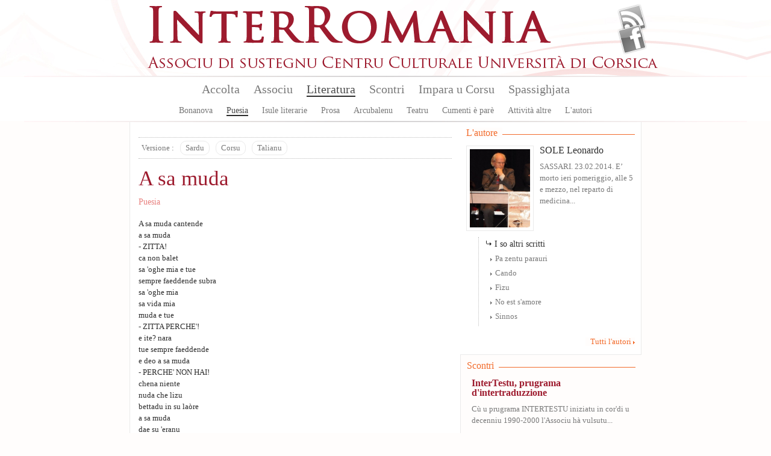

--- FILE ---
content_type: text/html; charset=utf-8
request_url: https://interromania.com/corsu-cismuntincu/literatura/puesia/sa-muda-796.html
body_size: 7433
content:
<!DOCTYPE html PUBLIC "-//W3C//DTD XHTML+RDFa 1.0//EN"
  "http://www.w3.org/MarkUp/DTD/xhtml-rdfa-1.dtd">
<!--[if lt IE 7]> <html class="no-js lt-ie9 lt-ie8 lt-ie7" xmlns="http://www.w3.org/1999/xhtml" xml:lang="co-ci" version="XHTML+RDFa 1.0" dir="ltr"
  xmlns:content="http://purl.org/rss/1.0/modules/content/"
  xmlns:dc="http://purl.org/dc/terms/"
  xmlns:foaf="http://xmlns.com/foaf/0.1/"
  xmlns:og="http://ogp.me/ns#"
  xmlns:rdfs="http://www.w3.org/2000/01/rdf-schema#"
  xmlns:sioc="http://rdfs.org/sioc/ns#"
  xmlns:sioct="http://rdfs.org/sioc/types#"
  xmlns:skos="http://www.w3.org/2004/02/skos/core#"
  xmlns:xsd="http://www.w3.org/2001/XMLSchema#"> <![endif]-->
<!--[if IE 7]> <html class="no-js lt-ie9 lt-ie8" xmlns="http://www.w3.org/1999/xhtml" xml:lang="co-ci" version="XHTML+RDFa 1.0" dir="ltr"
  xmlns:content="http://purl.org/rss/1.0/modules/content/"
  xmlns:dc="http://purl.org/dc/terms/"
  xmlns:foaf="http://xmlns.com/foaf/0.1/"
  xmlns:og="http://ogp.me/ns#"
  xmlns:rdfs="http://www.w3.org/2000/01/rdf-schema#"
  xmlns:sioc="http://rdfs.org/sioc/ns#"
  xmlns:sioct="http://rdfs.org/sioc/types#"
  xmlns:skos="http://www.w3.org/2004/02/skos/core#"
  xmlns:xsd="http://www.w3.org/2001/XMLSchema#"> <![endif]-->
<!--[if IE 8]> <html class="no-js lt-ie9" xmlns="http://www.w3.org/1999/xhtml" xml:lang="co-ci" version="XHTML+RDFa 1.0" dir="ltr"
  xmlns:content="http://purl.org/rss/1.0/modules/content/"
  xmlns:dc="http://purl.org/dc/terms/"
  xmlns:foaf="http://xmlns.com/foaf/0.1/"
  xmlns:og="http://ogp.me/ns#"
  xmlns:rdfs="http://www.w3.org/2000/01/rdf-schema#"
  xmlns:sioc="http://rdfs.org/sioc/ns#"
  xmlns:sioct="http://rdfs.org/sioc/types#"
  xmlns:skos="http://www.w3.org/2004/02/skos/core#"
  xmlns:xsd="http://www.w3.org/2001/XMLSchema#"> <![endif]-->
<!--[if gt IE 8]><!--> <html class="no-js" xmlns="http://www.w3.org/1999/xhtml" xml:lang="co-ci" version="XHTML+RDFa 1.0" dir="ltr"
  xmlns:content="http://purl.org/rss/1.0/modules/content/"
  xmlns:dc="http://purl.org/dc/terms/"
  xmlns:foaf="http://xmlns.com/foaf/0.1/"
  xmlns:og="http://ogp.me/ns#"
  xmlns:rdfs="http://www.w3.org/2000/01/rdf-schema#"
  xmlns:sioc="http://rdfs.org/sioc/ns#"
  xmlns:sioct="http://rdfs.org/sioc/types#"
  xmlns:skos="http://www.w3.org/2004/02/skos/core#"
  xmlns:xsd="http://www.w3.org/2001/XMLSchema#"> <!--<![endif]-->

<head profile="http://www.w3.org/1999/xhtml/vocab">
  <meta http-equiv="Content-Type" content="text/html; charset=utf-8" />
<meta name="Generator" content="Drupal 7 (http://drupal.org)" />
<link rel="canonical" href="/corsu-cismuntincu/literatura/puesia/sa-muda-796.html" />
<link rel="shortlink" href="/corsu-cismuntincu/node/796" />
<link rel="shortcut icon" href="https://interromania.com/sites/all/themes/interRomania/favicon.ico" type="image/vnd.microsoft.icon" />
  <title>A sa muda | InterRomania</title>
  <link type="text/css" rel="stylesheet" href="https://interromania.com/sites/default/files/css/css_xE-rWrJf-fncB6ztZfd2huxqgxu4WO-qwma6Xer30m4.css" media="all" />
<link type="text/css" rel="stylesheet" href="https://interromania.com/sites/default/files/css/css_Dp2hIfXtLQBttSNrETAl59izBieDwmNiWcsAEzZUFYE.css" media="all" />
<link type="text/css" rel="stylesheet" href="https://interromania.com/sites/default/files/css/css_GOOR5UhvF97Bm8m6z0Wq04afrxf350xu7JPbHp7ZRr4.css" media="all" />
<link type="text/css" rel="stylesheet" href="https://interromania.com/sites/default/files/css/css_PEgqAF7KBxd-vSYT8hlgGKuFVYVrlwrgx4dkwe2XAIY.css" media="all" />
<link type="text/css" rel="stylesheet" href="https://interromania.com/sites/default/files/css/css_vv4RnhqI8tXoaQju-xY5Jqwnnqtx_USYqF2iM2h73LI.css" media="all" />
<link type="text/css" rel="stylesheet" href="https://interromania.com/sites/default/files/css/css_lDQvn9gAcynM1ZdVhCSn3CHi5htBL1zNbugqr5tNx1k.css" media="print" />
  <script type="text/javascript" src="https://interromania.com/sites/default/files/js/js_vDrW3Ry_4gtSYaLsh77lWhWjIC6ml2QNkcfvfP5CVFs.js"></script>
<script type="text/javascript" src="https://interromania.com/sites/all/libraries/mediaelement/build/mediaelement-and-player.min.js?v=4"></script>
<script type="text/javascript" src="https://interromania.com/sites/default/files/js/js_IfMCH1o4K_O4ro0fwYHrd8Ci49uja6uXyqZ6ejkc3gs.js"></script>
<script type="text/javascript" src="https://interromania.com/sites/default/files/js/js_O3kBmoKPjeEczBrpjA-p_VWWAyy2PblSIVdYTPuORLI.js"></script>
<script type="text/javascript" src="https://interromania.com/sites/default/files/js/js__xyxijnajhb8dt-O1mlspwiO1GeUYxgNVPji3BwP9ms.js"></script>
<script type="text/javascript">
<!--//--><![CDATA[//><!--
jQuery.extend(Drupal.settings, {"basePath":"\/","pathPrefix":"corsu-cismuntincu\/","ajaxPageState":{"theme":"interRomania","theme_token":"Aw38ZS-tfzqJqAHgtdfQs3--aySLLs6FptwddRjjhQ8","js":{"misc\/jquery.js":1,"misc\/jquery.once.js":1,"misc\/drupal.js":1,"sites\/all\/libraries\/mediaelement\/build\/mediaelement-and-player.min.js":1,"misc\/ajax.js":1,"public:\/\/languages\/co-ci_CnR6jwG-n84qa4yA2rgAtbZGnO7foePS_QPcZyY4JxQ.js":1,"sites\/all\/libraries\/colorbox\/jquery.colorbox-min.js":1,"sites\/all\/modules\/colorbox\/js\/colorbox.js":1,"sites\/all\/modules\/colorbox\/styles\/default\/colorbox_style.js":1,"sites\/all\/modules\/colorbox\/js\/colorbox_load.js":1,"sites\/all\/modules\/colorbox\/js\/colorbox_inline.js":1,"sites\/all\/modules\/mediaelement\/mediaelement.js":1,"sites\/all\/modules\/video\/js\/video.js":1,"misc\/progress.js":1,"sites\/all\/modules\/colorbox_node\/colorbox_node.js":1,"sites\/all\/themes\/interRomania\/scripts\/libs\/jquery-1.7.1.min.js":1,"sites\/all\/themes\/interRomania\/scripts\/plugins\/swfobject.js":1,"sites\/all\/themes\/interRomania\/scripts\/plugins\/jquery.jcarousel.min.js":1,"sites\/all\/themes\/interRomania\/scripts\/plugins\/jQuery.scrollable.js":1,"sites\/all\/themes\/interRomania\/scripts\/plugins.js":1,"sites\/all\/themes\/interRomania\/scripts\/script.js":1,"sites\/all\/themes\/interRomania\/scripts\/global.js":1},"css":{"modules\/system\/system.base.css":1,"modules\/system\/system.menus.css":1,"modules\/system\/system.messages.css":1,"modules\/system\/system.theme.css":1,"sites\/all\/libraries\/mediaelement\/build\/mediaelementplayer.min.css":1,"sites\/all\/modules\/calendar\/css\/calendar_multiday.css":1,"sites\/all\/modules\/colorbox_node\/colorbox_node.css":1,"sites\/all\/modules\/date\/date_api\/date.css":1,"sites\/all\/modules\/date\/date_popup\/themes\/datepicker.1.7.css":1,"modules\/field\/theme\/field.css":1,"sites\/all\/modules\/interRomania\/ir_dictionnaire\/ir_dictionnaire.css":1,"sites\/all\/modules\/interRomania\/ir_exercices\/styles.css":1,"sites\/all\/modules\/interRomania\/ir_homepage_lecon\/ir_homepage_lecon.css":1,"sites\/all\/modules\/interRomania\/ir_ricerca\/ir_ricerca.css":1,"sites\/all\/modules\/interRomania\/ir_spassighjata\/ir_spassighjata.css":1,"modules\/node\/node.css":1,"modules\/user\/user.css":1,"sites\/all\/modules\/views\/css\/views.css":1,"sites\/all\/modules\/ckeditor\/css\/ckeditor.css":1,"sites\/all\/modules\/colorbox\/styles\/default\/colorbox_style.css":1,"sites\/all\/modules\/ctools\/css\/ctools.css":1,"sites\/all\/modules\/video\/css\/video.css":1,"sites\/all\/modules\/print\/print_ui\/css\/print_ui.theme.css":1,"sites\/all\/themes\/interRomania\/styles\/style.css":1,"sites\/all\/themes\/interRomania\/styles\/reset.css":1,"sites\/all\/themes\/interRomania\/styles\/tools.css":1,"sites\/all\/themes\/interRomania\/styles\/global.css":1,"sites\/all\/themes\/interRomania\/styles\/layout.css":1,"sites\/all\/themes\/interRomania\/styles\/node.css":1,"sites\/all\/themes\/interRomania\/styles\/www.css":1,"sites\/all\/themes\/interRomania\/styles\/print.css":1}},"colorbox":{"opacity":"0.85","current":"{current} sur {total}","previous":"\u00ab Pr\u00e9c.","next":"Suivant \u00bb","close":"Fermer","maxWidth":"98%","maxHeight":"98%","fixed":true,"mobiledetect":true,"mobiledevicewidth":"480px"},"mediaelementAll":true,"colorbox_node":{"width":"600px","height":"600px"}});
//--><!]]>
</script>
	<!--[if lt IE 9]>
		<script src="//html5shiv.googlecode.com/svn/trunk/html5.js"></script>
		<script>window.html5 || document.write('<script src="scripts/libs/html5.js"><\/script>')</script>
	<![endif]-->
</head>
<body class="html not-front not-logged-in no-sidebars page-node page-node- page-node-796 node-type-article-litteraire i18n-co-ci" >
	<!--[if lte IE 7]> <link rel="stylesheet" href="styles/styles-ie.css" /> <div class="alert-ie" style="display:none"> <p><strong>Attention ! </strong> Votre navigateur (Internet Explorer 6 ou 7) présente de sérieuses lacunes en terme de sécurité et de performances, dues à son obsolescence.<br>En conséquence, ce site sera consultable mais de manière moins optimale qu'avec un navigateur récent (<a href="http://www.browserforthebetter.com/download.html" style="color: #fff;">Internet Explorer 8+</a>, <a href="http://www.mozilla-europe.org/fr/firefox/" style="color: #fff;">Firefox</a>, <a href="http://www.google.com/chrome?hl=fr" style="color: #fff;">Chrome</a>, <a href="http://www.apple.com/fr/safari/download/" style="color: #fff;">Safari</a>,...)</p> </div> <![endif]-->
<!-- IE6 -->
<!--[if lte IE 6]> <style type="text/css">img, div { behavior: url(scripts/libs/iepngfix/iepngfix.htc) } </style> <![endif]-->

  <div id="skip-link">
    <a href="#main-content" class="element-invisible element-focusable">Aller au contenu principal</a>
  </div>
    <!-- IE6 CAY LE MAL -->
<!--[if lte IE 6]> <style type="text/css">img, div { behavior: url(/site/all/themes/interRomania/scripts/lib/iepngfix/iepngfix.htc) } </style> <![endif]-->

<header role="banner" id="header">
	<div class="wpr_hdr clearfix">
			<h1 class="wpr_logo"><a href="/corsu-cismuntincu" title="InterRomania Associu di sustegnu Centru Culturale Universita di Corsica" rel="home" id="logo"><img src="https://interromania.com/sites/all/themes/interRomania/logo.png" alt="InterRomania Associu di sustegnu Centru Culturale Universita di Corsica" /></a></h1>
		    <div id="block-ir-btns-flux-block-ir-btns-flux" class="block block block-ir-btns-flux">
				<div class="content">
	    <div class="lks_web"><a href="/corsu-cismuntincu/rss.xml" title="Abonnez-vous à nos flux RSS" rel="nofollow" class="lk_rss" target="_blank">Flux Rss</a><a href="/corsu-cismuntincu/node/883" title="Suivez-nous sur FAcebook" class="lk_fb">Facebook</a></div>	</div>
</div>
	</div>
	    <nav id="wprmenu" class="wpr_menu clearfix" role="navigation"><ul class="menu"><li class="first leaf menu-mlid-396"><a href="/corsu-cismuntincu" title="">Accolta</a></li>
<li class="expanded menu-mlid-398"><a href="/corsu-cismuntincu/node/1" title="">Associu</a><ul class="menu"><li class="first leaf menu-mlid-397"><a href="/corsu-cismuntincu/node/1">Presentazione</a></li>
<li class="leaf menu-mlid-401"><a href="/corsu-cismuntincu/node/2">Urganizazione</a></li>
<li class="leaf menu-mlid-399"><a href="/corsu-cismuntincu/associu/vita-di-lassociu-16.html" title="">Vita di l'associu</a></li>
<li class="leaf menu-mlid-400"><a href="/corsu-cismuntincu/associu/partenarii-17.html" title="">Partenarii</a></li>
<li class="leaf menu-mlid-402"><a href="/corsu-cismuntincu/associu/publicazione">Publicazione</a></li>
<li class="leaf menu-mlid-429"><a href="/corsu-cismuntincu/associu/prugramazione/annu">Prugramazione</a></li>
<li class="last leaf menu-mlid-124"><a href="/corsu-cismuntincu/contact" title="">Piglià cuntattu</a></li>
</ul></li>
<li class="expanded menu-mlid-413 active-trail"><a href="/corsu-cismuntincu/literatura" class="active-trail">Literatura</a><ul class="menu"><li class="first leaf menu-mlid-414"><a href="/corsu-cismuntincu/literatura/bonanova-7.html" title="">Bonanova</a></li>
<li class="leaf menu-mlid-415 active-trail"><a href="/corsu-cismuntincu/literatura/puesia-8.html" title="" class="active-trail">Puesia</a></li>
<li class="leaf menu-mlid-416"><a href="/corsu-cismuntincu/literatura/isule-literarie-9.html" title="">Isule literarie</a></li>
<li class="leaf menu-mlid-417"><a href="/corsu-cismuntincu/literatura/prosa-10.html" title="">Prosa</a></li>
<li class="leaf menu-mlid-418"><a href="/corsu-cismuntincu/literatura/arcubalenu-11.html" title="">Arcubalenu</a></li>
<li class="leaf menu-mlid-419"><a href="/corsu-cismuntincu/literatura/teatru-12.html" title="">Teatru</a></li>
<li class="leaf menu-mlid-824"><a href="/corsu-cismuntincu/literatura/cumenti-e-pare-50.html" title="">Cumenti è parè</a></li>
<li class="leaf menu-mlid-420"><a href="/corsu-cismuntincu/literatura/attivita-altre-13.html" title="">Attività altre</a></li>
<li class="last leaf menu-mlid-466"><a href="/corsu-cismuntincu/literatura/l-autori">L'autori</a></li>
</ul></li>
<li class="expanded menu-mlid-422"><a href="/corsu-cismuntincu/scontri">Scontri</a><ul class="menu"><li class="first leaf menu-mlid-423"><a href="/corsu-cismuntincu/scontri/baratti-14.html" title="">Baratti</a></li>
<li class="leaf menu-mlid-424"><a href="/corsu-cismuntincu/scontri/cunferenze-15.html" title="">Cunferenze</a></li>
<li class="last leaf menu-mlid-1115"><a href="/corsu-cismuntincu/scontri/attelli-91.html" title="">Attelli</a></li>
</ul></li>
<li class="expanded menu-mlid-2517"><a href="/corsu-cismuntincu/impara-u-corsu/lezzioni" title="">Impara u Corsu</a><ul class="menu"><li class="first leaf menu-mlid-2519"><a href="/corsu-cismuntincu/impara-u-corsu/lezzioni" title="">Lezzioni</a></li>
<li class="leaf menu-mlid-2527"><a href="/corsu-cismuntincu/impara-u-corsu/dizziunariu-corsu" title="">Dizziunariu</a></li>
<li class="leaf menu-mlid-2525"><a href="/corsu-cismuntincu/impara-u-corsu/vocabulariu" title="">Vucabulariu</a></li>
<li class="leaf menu-mlid-2526"><a href="/corsu-cismuntincu/impara-u-corsu/gramatica" title="">Gramatica</a></li>
<li class="last leaf menu-mlid-2523"><a href="/corsu-cismuntincu/impara-u-corsu/esercizii" title="">Esercizii</a></li>
</ul></li>
<li class="last expanded menu-mlid-2612"><a href="/corsu-cismuntincu/spassighjata" title="Balades et randonnées">Spassighjata</a><ul class="menu"><li class="first leaf menu-mlid-2613"><a href="/corsu-cismuntincu/spassighjata" title="">E Spassighjate</a></li>
<li class="leaf menu-mlid-2614"><a href="/corsu-cismuntincu/spassighjata/in-i-rughjoni-488.html" title="">Spassighjata in i rughjoni</a></li>
<li class="leaf menu-mlid-2615"><a href="/corsu-cismuntincu/spassighjata/pedighja-pe-u-suminatu-492.html" title="">Pedighjà pè u suminatu</a></li>
<li class="leaf menu-mlid-2616"><a href="/corsu-cismuntincu/spassighjata/literarie-e-pedagogiche-486.html" title="">Spassighjata literarie è pedagogiche</a></li>
<li class="last leaf menu-mlid-2603"><a href="/corsu-cismuntincu/spassighjata/cumune">Spassighjata pe cumune</a></li>
</ul></li>
</ul></nav><script type="text/javascript">sMn();</script></header>

<div id="ctr" class="clearfix nohp" role="main">
	
		
	<section id="ctrmain" class="clearfix" role="content">
		
						    		
		<div class="wpr_ctr">
					
					    		    					        <div class="tabs">
		          		        </div>
      		      				    			    <div class="wpr_tabs clearfix"><div class="btn label">Versione : </div><div class="btn"><a href="/corsu-cismuntincu/literatura/puesia/sa-muda-796.html" rel="nofollow" title="Vesione uriginale" class="active">Sardu</a></div><div class="btn"><a href="/corsu-cismuntincu/literatura/puesia/sa-muda-796.html?versione=corsu" title="Versione in Corsu" rel="version" class="active">Corsu</a></div><div class="btn"><a href="/corsu-cismuntincu/literatura/puesia/sa-muda-796.html?versione=talianu" title="Versione in Talianu" rel="version" class="active">Talianu</a></div></div><article id="narticlelitteraire" class="wpr_art">
	<header class="wpr_hdr">
		<hgroup>
			<h1 class="titre_art">A sa muda</h1><h2 class="tag"><a href="/corsu-cismuntincu/literatura/puesia-8.html" rel="tag" title="Puesia">Puesia</a></h2></hgroup></header><div class="wpr_ctt clearfix"><div class="items clearfix"><div class="txt_art" id="txt0">    <p>A sa muda cantende<br />a sa muda<br />- ZITTA!<br />ca non balet<br />sa 'oghe mia e tue<br />sempre faeddende subra<br />sa 'oghe mia<br />sa vida mia<br />muda e tue<br />- ZITTA PERCHE'!<br />e ite? nara<br />tue sempre faeddende<br />e deo a sa muda<br />- PERCHE' NON HAI!<br />chena niente<br />nuda che lizu<br />bettadu in su laòre<br />a sa muda<br />dae su 'eranu<br />chi passat sa 'oghe a su trigu<br />rispondet su puzone<br />bolende ispiga ispiga<br />s'inchiat de lughe ogni ranu<br />passat altu su sole<br />ticchirriat sa pupusa<br />e cantat su coro a sa muda</p>    </div></div></div>
	<footer class="wpr_ftr"></footer>
</article><div class="wpr_tools"><div class="wpr_tools_content clearfix"><a href="/corsu-cismuntincu/print/literatura/puesia/sa-muda-796.html" class="btn_prt" target="_blank" title="Imprimer" rel="nofollow">Imprimer</a><a href="/corsu-cismuntincu/printmail/literatura/puesia/sa-muda-796.html" class="btn_mail" title="Envoyer par e-mail" rel="nofollow">Envoyer par e-mail</a><a href="http://www.facebook.com/share.php?u=https%3A%2F%2Finterromania.comliteratura%2Fpuesia%2Fsa-muda-796.html" class="btn_facebook" target="_blank" title="Partager sur facebook" rel="nofollow">Partager sur facebook</a><a href="http://www.twitter.com/home?status=A+sa+muda+-+https%3A%2F%2Finterromania.comliteratura%2Fpuesia%2Fsa-muda-796.html" class="btn_twitter" target="_blank" title="Partager sur Twitter" rel="nofollow">Partager sur Twitter</a><a href="https://plusone.google.com/_/+1/confirm?hl=fr-FR&amp;url=https%3A%2F%2Finterromania.comliteratura%2Fpuesia%2Fsa-muda-796.html" class="btn_google" target="_blank" title="Partager sur Google+" rel="nofollow">Partager sur Google+</a></div></div><script type="text/javascript">
		if( $('.wpr_tools') )
		{
			var tmplgt = $('.wpr_tools a:first').width();
			$('.wpr_tools a:first').css('margin-left', '0px');
			var tmpnbr = $('.wpr_tools a').length;
			$('.wpr_tools .wpr_tools_content').css('width', Number((tmplgt*tmpnbr)+(tmpnbr*20)) );

			$('.wpr_tools a').each(function(index, el){
				if( index > 1 )
				{
					$(this).click(function(){

						if( index == 1 )
						{
							var tmpwidth = 450;
		                    var tmpheight = 650;
		                    var scrollbar = 'yes';
						}
						else
						{
							var tmpwidth = 600;
	                    	var tmpheight = 400;
	                    	var scrollbar = 'no';
						}
	                    if(window.innerWidth)
	                    {
	                            var tmpleft = (window.innerWidth-tmpwidth)/2;
	                            var tmptop = (window.innerHeight-tmpheight)/2;
	                    }
	                    else
	                    {
	                            var tmpleft = (document.body.clientWidth-tmpwidth)/2;
	                            var tmptop = (document.body.clientHeight-tmpheight)/2;
	                    }
	                    
						window.open ($(this).attr('href'), $(this).attr('title'), config='height='+tmpheight+', width='+tmpwidth+', top='+tmptop+', left='+tmpleft+', toolbar=no, menubar=no, scrollbars='+scrollbar+', resizable=no, location=no, directories=no, status=no')
						return false;
					})
				}
			});
		}
	</script>			<div class="top_page"><a href="#header" rel="nofollow"></a></div>
		</div>
		
				<aside class="wpr_right clearfix">
			    <div class="wpr_aside_aut block">
	<div class="blk_titre"><span>L'autore</span></div>
	<div class="content"><article class="l_auteur clearfix first last"><figure class="wpr_img_art"><a href="/corsu-cismuntincu/literatura/l-autori/sole-leonardo-288.html"><img typeof="foaf:Image" src="https://interromania.com/sites/default/files/styles/image_100xx/public/sole.png?itok=dkzUiNVf" alt="" /></a></figure><h1 class="titre_art"><a href="/corsu-cismuntincu/literatura/l-autori/sole-leonardo-288.html">SOLE Leonardo</a></h1><p class="txt_art">SASSARI.&nbsp;23.02.2014. E’ morto ieri pomeriggio, alle 5 e mezzo, nel reparto di medicina...</p></article><div class="altri_scritti">
					<div class="subtitle_art">I so altri scritti</div><ul><li><a href="/corsu-cismuntincu/literatura/puesia/pa-zentu-parauri-797.html" rel="nofollow" title="Pa zentu parauri">Pa zentu parauri</a></li><li><a href="/corsu-cismuntincu/literatura/puesia/cando-795.html" rel="nofollow" title="Cando">Cando</a></li><li><a href="/corsu-cismuntincu/literatura/puesia/fizu-794.html" rel="nofollow" title="Fìzu">Fìzu</a></li><li><a href="/corsu-cismuntincu/literatura/puesia/no-est-samore-793.html" rel="nofollow" title="No est s&#039;amore">No est s&#039;amore</a></li><li><a href="/corsu-cismuntincu/literatura/puesia/sinnos-792.html" rel="nofollow" title="Sinnos">Sinnos</a></li></ul>
				</div><div class="more_lk"><a href="/literatura/l-autori" title="Tutti l'autori">Tutti l'autori</a></div></div>
</div><div class="wpr_aside_scontri block">
	<div class="blk_titre"><span>Scontri</span></div>
	<div class="content"><article class="wpr_scontri first last"><header class="wpr_hdr"><h1 class="titre_art"><a href="/corsu-cismuntincu/node/764" title="InterTestu, prugrama d&amp;#039;intertraduzzione">InterTestu, prugrama d&#039;intertraduzzione</a></h1></header><p class="txt_art">
Cù u prugrama INTERTESTU iniziatu in cor&#39;di u decenniu 1990-2000 l&#39;Associu hà vulsutu...</p></article><div class="more_lk"><a href="" title="" rel="nofollow">Tutti l'articuli di scontri</a></div></div>
</div><div class="wpr_aside_block block_ctx block">
	<div class="blk_titre"><span>Literatura</span></div>
	<div class="content"><article class="wpr_art clearfix type_article_litteraire first"><header class="wpr_hdr"><hgroup><h2 class="tag"><a href="/corsu-cismuntincu/literatura/attivita-altre-13.html" title="Attività altre" rel="tag">Attività altre</a></h2><h1 class="titre_art"><a href="/corsu-cismuntincu/literatura/attivita-altre/tout-pour-plaire-16282.html" title="Tout pour plaire !">Tout pour plaire !</a></h1></hgroup></header></article><hr/><article class="wpr_art clearfix type_article_litteraire"><header class="wpr_hdr"><hgroup><h2 class="tag"><a href="/corsu-cismuntincu/literatura/attivita-altre-13.html" title="Attività altre" rel="tag">Attività altre</a></h2><h1 class="titre_art"><a href="/corsu-cismuntincu/literatura/attivita-altre/costanza-ferrini-1964-16281.html" title="COSTANZA FERRINI (1964)">COSTANZA FERRINI (1964)</a></h1></hgroup></header></article><hr/><article class="wpr_art clearfix type_lien"><header class="wpr_hdr"><hgroup><h2 class="tag"><a href="/corsu-cismuntincu/literatura/attivita-altre-13.html" title="Attività altre" rel="tag">Attività altre</a></h2><h1 class="titre_art"><a href="/corsu-cismuntincu/documents/vocabolario-butese-16280.html" class="lk_pdf" rel="nofollow">Vocabolario Butese</a></h1></hgroup></header></article><hr/><article class="wpr_art clearfix type_article_litteraire"><header class="wpr_hdr"><hgroup><h2 class="tag"><a href="/corsu-cismuntincu/literatura/attivita-altre-13.html" title="Attività altre" rel="tag">Attività altre</a></h2><h1 class="titre_art"><a href="/corsu-cismuntincu/literatura/attivita-altre/u-mediterraniu-cume-una-fronda-16278.html" title="U MEDITERRANIU CUM’È UNA FRONDA...">U MEDITERRANIU CUM’È UNA FRONDA...</a></h1></hgroup></header></article><hr/><article class="wpr_art clearfix type_article_litteraire last"><header class="wpr_hdr"><hgroup><h2 class="tag"><a href="/corsu-cismuntincu/literatura/attivita-altre-13.html" title="Attività altre" rel="tag">Attività altre</a></h2><h1 class="titre_art"><a href="/corsu-cismuntincu/literatura/attivita-altre/vaghjime-vizzavona-16275.html" title="Vaghjime in Vizzavona">Vaghjime in Vizzavona</a></h1></hgroup></header></article><div class="more_lk"><a href="/corsu-cismuntincu/literatura" title="Tutti l&#039;articuli di Literatura" rel="nofollow">Tutti l&#039;articuli di Literatura</a></div></div>
</div>		</aside>
			</section>
	
		
</div>

<footer id="footer">
			    <div class="hdr_ftr"><a href="/corsu-cismuntincu/contact" rel="nofollow">Cuntattu</a> - <a href="/corsu-cismuntincu/node/1" rel="nofollow">Presentazione</a> - <a href="/corsu-cismuntincu/associu/partenarii-17.html" rel="nofollow">Partenarii</a> - <a href="/corsu-cismuntincu/pianu_di_u_situ.html">Pianu di u situ</a><span class="legales">© 2026 InterRomania tutti i diritti riservati</span>
</div>
<div class="wpr_ftr clearfix">
	<div class="ftr_part part_0"><h3 class="titre_ftr">Lingue</h3><ul><li><a href="/corsu-cismuntincu/lingua/corsu-22.html" title="Corsu : 391 articuli e 232 traduzzione.">Corsu</a></li><li><a href="/corsu-cismuntincu/lingua/francese-25.html" title="Francese : 263 articuli e 627 traduzzione.">Francese</a></li><li><a href="/corsu-cismuntincu/lingua/talianu-23.html" title="Talianu : 124 articuli e 93 traduzzione.">Talianu</a></li><li><a href="/corsu-cismuntincu/lingua/sardu-26.html" title="Sardu : 82 articuli e 42 traduzzione.">Sardu</a></li><li><a href="/corsu-cismuntincu/lingua/catalanu-24.html" title="Catalanu : 60 articuli e 86 traduzzione.">Catalanu</a></li><li><a href="/corsu-cismuntincu/lingua/purtughese-45.html" title="Purtughese : 59 articuli e 12 traduzzione.">Purtughese</a></li><li><a href="/corsu-cismuntincu/lingua/maltese-42.html" title="Maltese : 24 articuli">Maltese</a></li><li><a href="/corsu-cismuntincu/lingua/spagnolu-38.html" title="Spagnolu : 24 articuli e 21 traduzzione.">Spagnolu</a></li><li><a href="/corsu-cismuntincu/lingua/sicilianu-48.html" title="Sicilianu : 21 articuli e 10 traduzzione.">Sicilianu</a></li><li><a href="/corsu-cismuntincu/lingua/castillianu-44.html" title="Castillianu : 11 articuli e 1 traduzzione.">Castillianu</a></li><li><a href="/corsu-cismuntincu/literatura/" title="Tutte e lingue" class="more_lk" rel="nofollow">Tutte e lingue</a></li></ul></div><div class="ftr_part part_1"><h3 class="titre_ftr">L'autore</h3><ul><li><a href="/corsu-cismuntincu/literatura/l-autori/thiers-ghjacumu-6.html" title="72 articuli da THIERS Ghjacumu">THIERS Ghjacumu</a></li><li><a href="/corsu-cismuntincu/literatura/l-autori/durazzo-francescu-micheli-19.html" title="55 articuli da DURAZZO Francescu Micheli">DURAZZO Francescu Micheli</a></li><li><a href="/corsu-cismuntincu/literatura/l-autori/branco-rosa-alice-203.html" title="51 articuli da BRANCO Rosa Alice">BRANCO Rosa Alice</a></li><li><a href="/corsu-cismuntincu/literatura/l-autori/gattaceca-patrizia-59.html" title="48 articuli da GATTACECA Patrizia">GATTACECA Patrizia</a></li><li><a href="/corsu-cismuntincu/literatura/l-autori/friggieri-oliver-376.html" title="46 articuli da FRIGGIERI Oliver">FRIGGIERI Oliver</a></li><li><a href="/corsu-cismuntincu/literatura/l-autori/arca-antoni-12.html" title="43 articuli da ARCA Antoni">ARCA Antoni</a></li><li><a href="/corsu-cismuntincu/literatura/l-autori/di-meglio-alanu-49.html" title="42 articuli da DI MEGLIO Alanu">DI MEGLIO Alanu</a></li><li><a href="/corsu-cismuntincu/literatura/l-autori/al-masri-maram-33.html" title="37 articuli da AL MASRI Maram">AL MASRI Maram</a></li><li><a href="/corsu-cismuntincu/literatura/l-autori/katunaric-drazen-681.html" title="33 articuli da KATUNARIC Drazen">KATUNARIC Drazen</a></li><li><a href="/corsu-cismuntincu/literatura/l-autori/sole-leonardo-288.html" title="30 articuli da SOLE Leonardo">SOLE Leonardo</a></li><li><a href="/corsu-cismuntincu/literatura/l-autori/" title="Tutti l&#039;autori" class="more_lk" rel="nofollow">Tutti l'autori</a></li></ul></div><div class="ftr_part part_2"><h3 class="titre_ftr">Prugramazione</h3><ul><li><a href="/corsu-cismuntincu/associu/prugramazione/annu/" title="A prugramazione sana sana" class="more_lk" rel="nofollow">A prugramazione sana sana</a></li></ul></div><div class="ftr_part part_3"><h3 class="titre_ftr">Edizioni</h3><ul><li><a href="/corsu-cismuntincu/associu/publicazione/edizione/albiana-ccu-95.html" title="9 publicazioni">Albiana-CCU</a></li><li><a href="/corsu-cismuntincu/associu/publicazione/edizione/albiana-18.html" title="8 publicazioni">Albiana</a></li><li><a href="/corsu-cismuntincu/associu/publicazione/edizione/albiana-ccu-112.html" title="3 publicazioni">ALBIANA / CCU</a></li><li><a href="/corsu-cismuntincu/literatura/" title="Tutte l‘edizioni" class="more_lk" rel="nofollow">Tutte l'edizioni</a></li></ul></div></div>		<p class="site-infos">
		<a href="http://www.maestru.fr/" target="_blank" rel="designer">Réalisé par Maestru.fr</a>
	</p>
</footer>
    
  <script>
	  (function(i,s,o,g,r,a,m){i['GoogleAnalyticsObject']=r;i[r]=i[r]||function(){
	  (i[r].q=i[r].q||[]).push(arguments)},i[r].l=1*new Date();a=s.createElement(o),
	  m=s.getElementsByTagName(o)[0];a.async=1;a.src=g;m.parentNode.insertBefore(a,m)
	  })(window,document,'script','//www.google-analytics.com/analytics.js','ga');
	
	  ga('create', 'UA-34337234-1', 'interromania.com');
	  ga('send', 'pageview');
	
	</script>
</body>
</html>


--- FILE ---
content_type: application/javascript
request_url: https://interromania.com/sites/all/libraries/mediaelement/build/mediaelement-and-player.min.js?v=4
body_size: 17886
content:
/*!
* MediaElement.js
* HTML5 <video> and <audio> shim and player
* http://mediaelementjs.com/
*
* Creates a JavaScript object that mimics HTML5 MediaElement API
* for browsers that don't understand HTML5 or can't play the provided codec
* Can play MP4 (H.264), Ogg, WebM, FLV, WMV, WMA, ACC, and MP3
*
* Copyright 2010-2012, John Dyer (http://j.hn)
* Dual licensed under the MIT or GPL Version 2 licenses.
*
*/var mejs=mejs||{};mejs.version="2.7.0";mejs.meIndex=0;mejs.plugins={silverlight:[{version:[3,0],types:["video/mp4","video/m4v","video/mov","video/wmv","audio/wma","audio/m4a","audio/mp3","audio/wav","audio/mpeg"]}],flash:[{version:[9,0,124],types:["video/mp4","video/m4v","video/mov","video/flv","video/x-flv","audio/flv","audio/x-flv","audio/mp3","audio/m4a","audio/mpeg"]}],youtube:[{version:null,types:["video/youtube"]}],vimeo:[{version:null,types:["video/vimeo"]}]};
mejs.Utility={encodeUrl:function(a){return encodeURIComponent(a)},escapeHTML:function(a){return a.toString().split("&").join("&amp;").split("<").join("&lt;").split('"').join("&quot;")},absolutizeUrl:function(a){var b=document.createElement("div");b.innerHTML='<a href="'+this.escapeHTML(a)+'">x</a>';return b.firstChild.href},getScriptPath:function(a){for(var b=0,c,d="",e="",g,f=document.getElementsByTagName("script"),j=f.length,h=a.length;b<j;b++){g=f[b].src;for(c=0;c<h;c++){e=a[c];if(g.indexOf(e)>
-1){d=g.substring(0,g.indexOf(e));break}}if(d!=="")break}return d},secondsToTimeCode:function(a,b,c,d){if(typeof c=="undefined")c=false;else if(typeof d=="undefined")d=25;var e=Math.floor(a/3600)%24,g=Math.floor(a/60)%60,f=Math.floor(a%60);a=Math.floor((a%1*d).toFixed(3));return(b||e>0?(e<10?"0"+e:e)+":":"")+(g<10?"0"+g:g)+":"+(f<10?"0"+f:f)+(c?":"+(a<10?"0"+a:a):"")},timeCodeToSeconds:function(a,b,c,d){if(typeof c=="undefined")c=false;else if(typeof d=="undefined")d=25;a=a.split(":");b=parseInt(a[0],
10);var e=parseInt(a[1],10),g=parseInt(a[2],10),f=0,j=0;if(c)f=parseInt(a[3])/d;return j=b*3600+e*60+g+f},removeSwf:function(a){var b=document.getElementById(a);if(b&&b.nodeName=="OBJECT")if(mejs.MediaFeatures.isIE){b.style.display="none";(function(){b.readyState==4?mejs.Utility.removeObjectInIE(a):setTimeout(arguments.callee,10)})()}else b.parentNode.removeChild(b)},removeObjectInIE:function(a){if(a=document.getElementById(a)){for(var b in a)if(typeof a[b]=="function")a[b]=null;a.parentNode.removeChild(a)}}};
mejs.PluginDetector={hasPluginVersion:function(a,b){var c=this.plugins[a];b[1]=b[1]||0;b[2]=b[2]||0;return c[0]>b[0]||c[0]==b[0]&&c[1]>b[1]||c[0]==b[0]&&c[1]==b[1]&&c[2]>=b[2]?true:false},nav:window.navigator,ua:window.navigator.userAgent.toLowerCase(),plugins:[],addPlugin:function(a,b,c,d,e){this.plugins[a]=this.detectPlugin(b,c,d,e)},detectPlugin:function(a,b,c,d){var e=[0,0,0],g;if(typeof this.nav.plugins!="undefined"&&typeof this.nav.plugins[a]=="object"){if((c=this.nav.plugins[a].description)&&
!(typeof this.nav.mimeTypes!="undefined"&&this.nav.mimeTypes[b]&&!this.nav.mimeTypes[b].enabledPlugin)){e=c.replace(a,"").replace(/^\s+/,"").replace(/\sr/gi,".").split(".");for(a=0;a<e.length;a++)e[a]=parseInt(e[a].match(/\d+/),10)}}else if(typeof window.ActiveXObject!="undefined")try{if(g=new ActiveXObject(c))e=d(g)}catch(f){}return e}};
mejs.PluginDetector.addPlugin("flash","Shockwave Flash","application/x-shockwave-flash","ShockwaveFlash.ShockwaveFlash",function(a){var b=[];if(a=a.GetVariable("$version")){a=a.split(" ")[1].split(",");b=[parseInt(a[0],10),parseInt(a[1],10),parseInt(a[2],10)]}return b});
mejs.PluginDetector.addPlugin("silverlight","Silverlight Plug-In","application/x-silverlight-2","AgControl.AgControl",function(a){var b=[0,0,0,0],c=function(d,e,g,f){for(;d.isVersionSupported(e[0]+"."+e[1]+"."+e[2]+"."+e[3]);)e[g]+=f;e[g]-=f};c(a,b,0,1);c(a,b,1,1);c(a,b,2,1E4);c(a,b,2,1E3);c(a,b,2,100);c(a,b,2,10);c(a,b,2,1);c(a,b,3,1);return b});
mejs.MediaFeatures={init:function(){var a=this,b=document,c=mejs.PluginDetector.nav,d=mejs.PluginDetector.ua.toLowerCase(),e,g=["source","track","audio","video"];a.isiPad=d.match(/ipad/i)!==null;a.isiPhone=d.match(/iphone/i)!==null;a.isiOS=a.isiPhone||a.isiPad;a.isAndroid=d.match(/android/i)!==null;a.isBustedAndroid=d.match(/android 2\.[12]/)!==null;a.isIE=c.appName.toLowerCase().indexOf("microsoft")!=-1;a.isChrome=d.match(/chrome/gi)!==null;a.isFirefox=d.match(/firefox/gi)!==null;a.isWebkit=d.match(/webkit/gi)!==
null;a.isGecko=d.match(/gecko/gi)!==null&&!a.isWebkit;a.isOpera=d.match(/opera/gi)!==null;a.hasTouch="ontouchstart"in window;for(c=0;c<g.length;c++)e=document.createElement(g[c]);a.supportsMediaTag=typeof e.canPlayType!=="undefined"||a.isBustedAndroid;a.hasSemiNativeFullScreen=typeof e.webkitEnterFullscreen!=="undefined";a.hasWebkitNativeFullScreen=typeof e.webkitRequestFullScreen!=="undefined";a.hasMozNativeFullScreen=typeof e.mozRequestFullScreen!=="undefined";a.hasTrueNativeFullScreen=a.hasWebkitNativeFullScreen||
a.hasMozNativeFullScreen;a.nativeFullScreenEnabled=a.hasTrueNativeFullScreen;if(a.hasMozNativeFullScreen)a.nativeFullScreenEnabled=e.mozFullScreenEnabled;if(this.isChrome)a.hasSemiNativeFullScreen=false;if(a.hasTrueNativeFullScreen){a.fullScreenEventName=a.hasWebkitNativeFullScreen?"webkitfullscreenchange":"mozfullscreenchange";a.isFullScreen=function(){if(e.mozRequestFullScreen)return b.mozFullScreen;else if(e.webkitRequestFullScreen)return b.webkitIsFullScreen};a.requestFullScreen=function(f){if(a.hasWebkitNativeFullScreen)f.webkitRequestFullScreen();
else a.hasMozNativeFullScreen&&f.mozRequestFullScreen()};a.cancelFullScreen=function(){if(a.hasWebkitNativeFullScreen)document.webkitCancelFullScreen();else a.hasMozNativeFullScreen&&document.mozCancelFullScreen()}}if(a.hasSemiNativeFullScreen&&d.match(/mac os x 10_5/i)){a.hasNativeFullScreen=false;a.hasSemiNativeFullScreen=false}}};mejs.MediaFeatures.init();
mejs.HtmlMediaElement={pluginType:"native",isFullScreen:false,setCurrentTime:function(a){this.currentTime=a},setMuted:function(a){this.muted=a},setVolume:function(a){this.volume=a},stop:function(){this.pause()},setSrc:function(a){for(var b=this.getElementsByTagName("source");b.length>0;)this.removeChild(b[0]);if(typeof a=="string")this.src=a;else{var c;for(b=0;b<a.length;b++){c=a[b];if(this.canPlayType(c.type))this.src=c.src}}},setVideoSize:function(a,b){this.width=a;this.height=b}};
mejs.PluginMediaElement=function(a,b,c){this.id=a;this.pluginType=b;this.src=c;this.events={}};
mejs.PluginMediaElement.prototype={pluginElement:null,pluginType:"",isFullScreen:false,playbackRate:-1,defaultPlaybackRate:-1,seekable:[],played:[],paused:true,ended:false,seeking:false,duration:0,error:null,tagName:"",muted:false,volume:1,currentTime:0,play:function(){if(this.pluginApi!=null){this.pluginType=="youtube"?this.pluginApi.playVideo():this.pluginApi.playMedia();this.paused=false}},load:function(){if(this.pluginApi!=null){this.pluginType!="youtube"&&this.pluginApi.loadMedia();this.paused=
false}},pause:function(){if(this.pluginApi!=null){this.pluginType=="youtube"?this.pluginApi.pauseVideo():this.pluginApi.pauseMedia();this.paused=true}},stop:function(){if(this.pluginApi!=null){this.pluginType=="youtube"?this.pluginApi.stopVideo():this.pluginApi.stopMedia();this.paused=true}},canPlayType:function(a){var b,c,d,e=mejs.plugins[this.pluginType];for(b=0;b<e.length;b++){d=e[b];if(mejs.PluginDetector.hasPluginVersion(this.pluginType,d.version))for(c=0;c<d.types.length;c++)if(a==d.types[c])return true}return false},
positionFullscreenButton:function(a,b,c){this.pluginApi!=null&&this.pluginApi.positionFullscreenButton&&this.pluginApi.positionFullscreenButton(a,b,c)},hideFullscreenButton:function(){this.pluginApi!=null&&this.pluginApi.hideFullscreenButton&&this.pluginApi.hideFullscreenButton()},setSrc:function(a){if(typeof a=="string"){this.pluginApi.setSrc(mejs.Utility.absolutizeUrl(a));this.src=mejs.Utility.absolutizeUrl(a)}else{var b,c;for(b=0;b<a.length;b++){c=a[b];if(this.canPlayType(c.type)){this.pluginApi.setSrc(mejs.Utility.absolutizeUrl(c.src));
this.src=mejs.Utility.absolutizeUrl(a)}}}},setCurrentTime:function(a){if(this.pluginApi!=null){this.pluginType=="youtube"?this.pluginApi.seekTo(a):this.pluginApi.setCurrentTime(a);this.currentTime=a}},setVolume:function(a){if(this.pluginApi!=null){this.pluginType=="youtube"?this.pluginApi.setVolume(a*100):this.pluginApi.setVolume(a);this.volume=a}},setMuted:function(a){if(this.pluginApi!=null){if(this.pluginType=="youtube"){a?this.pluginApi.mute():this.pluginApi.unMute();this.muted=a;this.dispatchEvent("volumechange")}else this.pluginApi.setMuted(a);
this.muted=a}},setVideoSize:function(a,b){if(this.pluginElement.style){this.pluginElement.style.width=a+"px";this.pluginElement.style.height=b+"px"}this.pluginApi!=null&&this.pluginApi.setVideoSize&&this.pluginApi.setVideoSize(a,b)},setFullscreen:function(a){this.pluginApi!=null&&this.pluginApi.setFullscreen&&this.pluginApi.setFullscreen(a)},enterFullScreen:function(){this.pluginApi!=null&&this.pluginApi.setFullscreen&&this.setFullscreen(true)},exitFullScreen:function(){this.pluginApi!=null&&this.pluginApi.setFullscreen&&
this.setFullscreen(false)},addEventListener:function(a,b){this.events[a]=this.events[a]||[];this.events[a].push(b)},removeEventListener:function(a,b){if(!a){this.events={};return true}var c=this.events[a];if(!c)return true;if(!b){this.events[a]=[];return true}for(i=0;i<c.length;i++)if(c[i]===b){this.events[a].splice(i,1);return true}return false},dispatchEvent:function(a){var b,c,d=this.events[a];if(d){c=Array.prototype.slice.call(arguments,1);for(b=0;b<d.length;b++)d[b].apply(null,c)}},attributes:{},
hasAttribute:function(a){return a in this.attributes},removeAttribute:function(a){delete this.attributes[a]},getAttribute:function(a){if(this.hasAttribute(a))return this.attributes[a];return""},setAttribute:function(a,b){this.attributes[a]=b},remove:function(){mejs.Utility.removeSwf(this.pluginElement.id)}};
mejs.MediaPluginBridge={pluginMediaElements:{},htmlMediaElements:{},registerPluginElement:function(a,b,c){this.pluginMediaElements[a]=b;this.htmlMediaElements[a]=c},initPlugin:function(a){var b=this.pluginMediaElements[a],c=this.htmlMediaElements[a];if(b){switch(b.pluginType){case "flash":b.pluginElement=b.pluginApi=document.getElementById(a);break;case "silverlight":b.pluginElement=document.getElementById(b.id);b.pluginApi=b.pluginElement.Content.MediaElementJS}b.pluginApi!=null&&b.success&&b.success(b,
c)}},fireEvent:function(a,b,c){var d,e;a=this.pluginMediaElements[a];a.ended=false;a.paused=true;b={type:b,target:a};for(d in c){a[d]=c[d];b[d]=c[d]}e=c.bufferedTime||0;b.target.buffered=b.buffered={start:function(){return 0},end:function(){return e},length:1};a.dispatchEvent(b.type,b)}};
mejs.MediaElementDefaults={mode:"auto",plugins:["flash","silverlight","youtube","vimeo"],enablePluginDebug:false,type:"",pluginPath:mejs.Utility.getScriptPath(["mediaelement.js","mediaelement.min.js","mediaelement-and-player.js","mediaelement-and-player.min.js"]),flashName:"flashmediaelement.swf",enablePluginSmoothing:false,silverlightName:"silverlightmediaelement.xap",defaultVideoWidth:480,defaultVideoHeight:270,pluginWidth:-1,pluginHeight:-1,pluginVars:[],timerRate:250,startVolume:0.8,success:function(){},
error:function(){}};mejs.MediaElement=function(a,b){return mejs.HtmlMediaElementShim.create(a,b)};
mejs.HtmlMediaElementShim={create:function(a,b){var c=mejs.MediaElementDefaults,d=typeof a=="string"?document.getElementById(a):a,e=d.tagName.toLowerCase(),g=e==="audio"||e==="video",f=g?d.getAttribute("src"):d.getAttribute("href");e=d.getAttribute("poster");var j=d.getAttribute("autoplay"),h=d.getAttribute("preload"),l=d.getAttribute("controls"),k;for(k in b)c[k]=b[k];f=typeof f=="undefined"||f===null||f==""?null:f;e=typeof e=="undefined"||e===null?"":e;h=typeof h=="undefined"||h===null||h==="false"?
"none":h;j=!(typeof j=="undefined"||j===null||j==="false");l=!(typeof l=="undefined"||l===null||l==="false");k=this.determinePlayback(d,c,mejs.MediaFeatures.supportsMediaTag,g,f);k.url=k.url!==null?mejs.Utility.absolutizeUrl(k.url):"";if(k.method=="native"){if(mejs.MediaFeatures.isBustedAndroid){d.src=k.url;d.addEventListener("click",function(){d.play()},false)}return this.updateNative(k,c,j,h)}else if(k.method!=="")return this.createPlugin(k,c,e,j,h,l);else{this.createErrorMessage(k,c,e);return this}},
determinePlayback:function(a,b,c,d,e){var g=[],f,j,h={method:"",url:"",htmlMediaElement:a,isVideo:a.tagName.toLowerCase()!="audio"},l,k;if(typeof b.type!="undefined"&&b.type!=="")if(typeof b.type=="string")g.push({type:b.type,url:e});else for(f=0;f<b.type.length;f++)g.push({type:b.type[f],url:e});else if(e!==null){j=this.formatType(e,a.getAttribute("type"));g.push({type:j,url:e})}else for(f=0;f<a.childNodes.length;f++){j=a.childNodes[f];if(j.nodeType==1&&j.tagName.toLowerCase()=="source"){e=j.getAttribute("src");
j=this.formatType(e,j.getAttribute("type"));g.push({type:j,url:e})}}if(!d&&g.length>0&&g[0].url!==null&&this.getTypeFromFile(g[0].url).indexOf("audio")>-1)h.isVideo=false;if(mejs.MediaFeatures.isBustedAndroid)a.canPlayType=function(m){return m.match(/video\/(mp4|m4v)/gi)!==null?"maybe":""};if(c&&(b.mode==="auto"||b.mode==="native")){if(!d){f=document.createElement(h.isVideo?"video":"audio");a.parentNode.insertBefore(f,a);a.style.display="none";h.htmlMediaElement=a=f}for(f=0;f<g.length;f++)if(a.canPlayType(g[f].type).replace(/no/,
"")!==""||a.canPlayType(g[f].type.replace(/mp3/,"mpeg")).replace(/no/,"")!==""){h.method="native";h.url=g[f].url;break}if(h.method==="native"){if(h.url!==null)a.src=h.url;return h}}if(b.mode==="auto"||b.mode==="shim")for(f=0;f<g.length;f++){j=g[f].type;for(a=0;a<b.plugins.length;a++){e=b.plugins[a];l=mejs.plugins[e];for(c=0;c<l.length;c++){k=l[c];if(k.version==null||mejs.PluginDetector.hasPluginVersion(e,k.version))for(d=0;d<k.types.length;d++)if(j==k.types[d]){h.method=e;h.url=g[f].url;return h}}}}if(h.method===
""&&g.length>0)h.url=g[0].url;return h},formatType:function(a,b){return a&&!b?this.getTypeFromFile(a):b&&~b.indexOf(";")?b.substr(0,b.indexOf(";")):b},getTypeFromFile:function(a){a=a.substring(a.lastIndexOf(".")+1);return(/(mp4|m4v|ogg|ogv|webm|flv|wmv|mpeg|mov)/gi.test(a)?"video":"audio")+"/"+a},createErrorMessage:function(a,b,c){var d=a.htmlMediaElement,e=document.createElement("div");e.className="me-cannotplay";try{e.style.width=d.width+"px";e.style.height=d.height+"px"}catch(g){}e.innerHTML=c!==
""?'<a href="'+a.url+'"><img src="'+c+'" width="100%" height="100%" /></a>':'<a href="'+a.url+'"><span>Download File</span></a>';d.parentNode.insertBefore(e,d);d.style.display="none";b.error(d)},createPlugin:function(a,b,c,d,e,g){c=a.htmlMediaElement;var f=1,j=1,h="me_"+a.method+"_"+mejs.meIndex++,l=new mejs.PluginMediaElement(h,a.method,a.url),k=document.createElement("div"),m;l.tagName=c.tagName;for(m=0;m<c.attributes.length;m++){var n=c.attributes[m];n.specified==true&&l.setAttribute(n.name,n.value)}for(m=
c.parentNode;m!==null&&m.tagName.toLowerCase()!="body";){if(m.parentNode.tagName.toLowerCase()=="p"){m.parentNode.parentNode.insertBefore(m,m.parentNode);break}m=m.parentNode}if(a.isVideo){f=b.videoWidth>0?b.videoWidth:c.getAttribute("width")!==null?c.getAttribute("width"):b.defaultVideoWidth;j=b.videoHeight>0?b.videoHeight:c.getAttribute("height")!==null?c.getAttribute("height"):b.defaultVideoHeight;f=mejs.Utility.encodeUrl(f);j=mejs.Utility.encodeUrl(j)}else if(b.enablePluginDebug){f=320;j=240}l.success=
b.success;mejs.MediaPluginBridge.registerPluginElement(h,l,c);k.className="me-plugin";k.id=h+"_container";a.isVideo?c.parentNode.insertBefore(k,c):document.body.insertBefore(k,document.body.childNodes[0]);d=["id="+h,"isvideo="+(a.isVideo?"true":"false"),"autoplay="+(d?"true":"false"),"preload="+e,"width="+f,"startvolume="+b.startVolume,"timerrate="+b.timerRate,"height="+j];if(a.url!==null)a.method=="flash"?d.push("file="+mejs.Utility.encodeUrl(a.url)):d.push("file="+a.url);b.enablePluginDebug&&d.push("debug=true");
b.enablePluginSmoothing&&d.push("smoothing=true");g&&d.push("controls=true");if(b.pluginVars)d=d.concat(b.pluginVars);switch(a.method){case "silverlight":k.innerHTML='<object data="data:application/x-silverlight-2," type="application/x-silverlight-2" id="'+h+'" name="'+h+'" width="'+f+'" height="'+j+'"><param name="initParams" value="'+d.join(",")+'" /><param name="windowless" value="true" /><param name="background" value="black" /><param name="minRuntimeVersion" value="3.0.0.0" /><param name="autoUpgrade" value="true" /><param name="source" value="'+
b.pluginPath+b.silverlightName+'" /></object>';break;case "flash":if(mejs.MediaFeatures.isIE){a=document.createElement("div");k.appendChild(a);a.outerHTML='<object classid="clsid:D27CDB6E-AE6D-11cf-96B8-444553540000" codebase="//download.macromedia.com/pub/shockwave/cabs/flash/swflash.cab" id="'+h+'" width="'+f+'" height="'+j+'"><param name="movie" value="'+b.pluginPath+b.flashName+"?x="+new Date+'" /><param name="flashvars" value="'+d.join("&amp;")+'" /><param name="quality" value="high" /><param name="bgcolor" value="#000000" /><param name="wmode" value="transparent" /><param name="allowScriptAccess" value="always" /><param name="allowFullScreen" value="true" /></object>'}else k.innerHTML=
'<embed id="'+h+'" name="'+h+'" play="true" loop="false" quality="high" bgcolor="#000000" wmode="transparent" allowScriptAccess="always" allowFullScreen="true" type="application/x-shockwave-flash" pluginspage="//www.macromedia.com/go/getflashplayer" src="'+b.pluginPath+b.flashName+'" flashvars="'+d.join("&")+'" width="'+f+'" height="'+j+'"></embed>';break;case "youtube":b=a.url.substr(a.url.lastIndexOf("=")+1);youtubeSettings={container:k,containerId:k.id,pluginMediaElement:l,pluginId:h,videoId:b,
height:j,width:f};mejs.PluginDetector.hasPluginVersion("flash",[10,0,0])?mejs.YouTubeApi.createFlash(youtubeSettings):mejs.YouTubeApi.enqueueIframe(youtubeSettings);break;case "vimeo":console.log("vimeoid");l.vimeoid=a.url.substr(a.url.lastIndexOf("/")+1);k.innerHTML='<object width="'+f+'" height="'+j+'"><param name="allowfullscreen" value="true" /><param name="allowscriptaccess" value="always" /><param name="flashvars" value="api=1" /><param name="movie" value="http://vimeo.com/moogaloop.swf?clip_id='+
l.vimeoid+'&amp;server=vimeo.com&amp;show_title=0&amp;show_byline=0&amp;show_portrait=0&amp;color=00adef&amp;fullscreen=1&amp;autoplay=0&amp;loop=0" /><embed src="//vimeo.com/moogaloop.swf?api=1&amp;clip_id='+l.vimeoid+'&amp;server=vimeo.com&amp;show_title=0&amp;show_byline=0&amp;show_portrait=0&amp;color=00adef&amp;fullscreen=1&amp;autoplay=0&amp;loop=0" type="application/x-shockwave-flash" allowfullscreen="true" allowscriptaccess="always" width="'+f+'" height="'+j+'"></embed></object>'}c.style.display=
"none";return l},updateNative:function(a,b){var c=a.htmlMediaElement,d;for(d in mejs.HtmlMediaElement)c[d]=mejs.HtmlMediaElement[d];b.success(c,c);return c}};
mejs.YouTubeApi={isIframeStarted:false,isIframeLoaded:false,loadIframeApi:function(){if(!this.isIframeStarted){var a=document.createElement("script");a.src="http://www.youtube.com/player_api";var b=document.getElementsByTagName("script")[0];b.parentNode.insertBefore(a,b);this.isIframeStarted=true}},iframeQueue:[],enqueueIframe:function(a){if(this.isLoaded)this.createIframe(a);else{this.loadIframeApi();this.iframeQueue.push(a)}},createIframe:function(a){var b=a.pluginMediaElement,c=new YT.Player(a.containerId,
{height:a.height,width:a.width,videoId:a.videoId,playerVars:{controls:0},events:{onReady:function(){a.pluginMediaElement.pluginApi=c;mejs.MediaPluginBridge.initPlugin(a.pluginId);setInterval(function(){mejs.YouTubeApi.createEvent(c,b,"timeupdate")},250)},onStateChange:function(d){mejs.YouTubeApi.handleStateChange(d.data,c,b)}}})},createEvent:function(a,b,c){c={type:c,target:b};if(a&&a.getDuration){b.currentTime=c.currentTime=a.getCurrentTime();b.duration=c.duration=a.getDuration();c.paused=b.paused;
c.ended=b.ended;c.muted=a.isMuted();c.volume=a.getVolume()/100;c.bytesTotal=a.getVideoBytesTotal();c.bufferedBytes=a.getVideoBytesLoaded();var d=c.bufferedBytes/c.bytesTotal*c.duration;c.target.buffered=c.buffered={start:function(){return 0},end:function(){return d},length:1}}b.dispatchEvent(c.type,c)},iFrameReady:function(){for(this.isIframeLoaded=this.isLoaded=true;this.iframeQueue.length>0;)this.createIframe(this.iframeQueue.pop())},flashPlayers:{},createFlash:function(a){this.flashPlayers[a.pluginId]=
a;var b,c="http://www.youtube.com/apiplayer?enablejsapi=1&amp;playerapiid="+a.pluginId+"&amp;version=3&amp;autoplay=0&amp;controls=0&amp;modestbranding=1&loop=0";if(mejs.MediaFeatures.isIE){b=document.createElement("div");a.container.appendChild(b);b.outerHTML='<object classid="clsid:D27CDB6E-AE6D-11cf-96B8-444553540000" codebase="//download.macromedia.com/pub/shockwave/cabs/flash/swflash.cab" id="'+a.pluginId+'" width="'+a.width+'" height="'+a.height+'"><param name="movie" value="'+c+'" /><param name="wmode" value="transparent" /><param name="allowScriptAccess" value="always" /><param name="allowFullScreen" value="true" /></object>'}else a.container.innerHTML=
'<object type="application/x-shockwave-flash" id="'+a.pluginId+'" data="'+c+'" width="'+a.width+'" height="'+a.height+'" style="visibility: visible; "><param name="allowScriptAccess" value="always"><param name="wmode" value="transparent"></object>'},flashReady:function(a){var b=this.flashPlayers[a],c=document.getElementById(a),d=b.pluginMediaElement;d.pluginApi=d.pluginElement=c;mejs.MediaPluginBridge.initPlugin(a);c.cueVideoById(b.videoId);a=b.containerId+"_callback";window[a]=function(e){mejs.YouTubeApi.handleStateChange(e,
c,d)};c.addEventListener("onStateChange",a);setInterval(function(){mejs.YouTubeApi.createEvent(c,d,"timeupdate")},250)},handleStateChange:function(a,b,c){switch(a){case -1:c.paused=true;c.ended=true;mejs.YouTubeApi.createEvent(b,c,"loadedmetadata");break;case 0:c.paused=false;c.ended=true;mejs.YouTubeApi.createEvent(b,c,"ended");break;case 1:c.paused=false;c.ended=false;mejs.YouTubeApi.createEvent(b,c,"play");mejs.YouTubeApi.createEvent(b,c,"playing");break;case 2:c.paused=true;c.ended=false;mejs.YouTubeApi.createEvent(b,
c,"pause");break;case 3:mejs.YouTubeApi.createEvent(b,c,"progress")}}};function onYouTubePlayerAPIReady(){mejs.YouTubeApi.iFrameReady()}function onYouTubePlayerReady(a){mejs.YouTubeApi.flashReady(a)}window.mejs=mejs;window.MediaElement=mejs.MediaElement;

/*!
 * MediaElementPlayer
 * http://mediaelementjs.com/
 *
 * Creates a controller bar for HTML5 <video> add <audio> tags
 * using jQuery and MediaElement.js (HTML5 Flash/Silverlight wrapper)
 *
 * Copyright 2010-2012, John Dyer (http://j.hn/)
 * Dual licensed under the MIT or GPL Version 2 licenses.
 *
 */if(typeof jQuery!="undefined")mejs.$=jQuery;else if(typeof ender!="undefined")mejs.$=ender;
(function(f){mejs.MepDefaults={poster:"",defaultVideoWidth:480,defaultVideoHeight:270,videoWidth:-1,videoHeight:-1,defaultAudioWidth:400,defaultAudioHeight:30,audioWidth:-1,audioHeight:-1,startVolume:0.8,loop:false,enableAutosize:true,alwaysShowHours:false,showTimecodeFrameCount:false,framesPerSecond:25,autosizeProgress:true,alwaysShowControls:false,iPadUseNativeControls:false,iPhoneUseNativeControls:false,AndroidUseNativeControls:false,features:["playpause","current","progress","duration","tracks",
"volume","fullscreen"],isVideo:true,enableKeyboard:true,pauseOtherPlayers:true,keyActions:[{keys:[32,179],action:function(a,c){c.paused||c.ended?c.play():c.pause()}},{keys:[38],action:function(a,c){c.setVolume(Math.min(c.volume+0.1,1))}},{keys:[40],action:function(a,c){c.setVolume(Math.max(c.volume-0.1,0))}},{keys:[37,227],action:function(a,c){if(!isNaN(c.duration)&&c.duration>0){if(a.isVideo){a.showControls();a.startControlsTimer()}c.setCurrentTime(Math.min(c.currentTime-c.duration*0.05,c.duration))}}},
{keys:[39,228],action:function(a,c){if(!isNaN(c.duration)&&c.duration>0){if(a.isVideo){a.showControls();a.startControlsTimer()}c.setCurrentTime(Math.max(c.currentTime+c.duration*0.05,0))}}},{keys:[70],action:function(a){if(typeof a.enterFullScreen!="undefined")a.isFullScreen?a.exitFullScreen():a.enterFullScreen()}}]};mejs.mepIndex=0;mejs.players=[];mejs.MediaElementPlayer=function(a,c){if(!(this instanceof mejs.MediaElementPlayer))return new mejs.MediaElementPlayer(a,c);this.$media=this.$node=f(a);
this.node=this.media=this.$media[0];if(typeof this.node.player!="undefined")return this.node.player;else this.node.player=this;if(typeof c=="undefined")c=this.$node.data("mejsoptions");this.options=f.extend({},mejs.MepDefaults,c);mejs.players.push(this);this.init();return this};mejs.MediaElementPlayer.prototype={hasFocus:false,controlsAreVisible:true,init:function(){var a=this,c=mejs.MediaFeatures,b=f.extend(true,{},a.options,{success:function(e,g){a.meReady(e,g)},error:function(e){a.handleError(e)}}),
d=a.media.tagName.toLowerCase();a.isDynamic=d!=="audio"&&d!=="video";a.isVideo=a.isDynamic?a.options.isVideo:d!=="audio"&&a.options.isVideo;if(c.isiPad&&a.options.iPadUseNativeControls||c.isiPhone&&a.options.iPhoneUseNativeControls){a.$media.attr("controls","controls");if(c.isiPad&&a.media.getAttribute("autoplay")!==null){a.media.load();a.media.play()}}else if(!(c.isAndroid&&a.AndroidUseNativeControls)){a.$media.removeAttr("controls");a.id="mep_"+mejs.mepIndex++;a.container=f('<div id="'+a.id+'" class="mejs-container"><div class="mejs-inner"><div class="mejs-mediaelement"></div><div class="mejs-layers"></div><div class="mejs-controls"></div><div class="mejs-clear"></div></div></div>').addClass(a.$media[0].className).insertBefore(a.$media);
a.container.addClass((c.isAndroid?"mejs-android ":"")+(c.isiOS?"mejs-ios ":"")+(c.isiPad?"mejs-ipad ":"")+(c.isiPhone?"mejs-iphone ":"")+(a.isVideo?"mejs-video ":"mejs-audio "));if(c.isiOS){c=a.$media.clone();a.container.find(".mejs-mediaelement").append(c);a.$media.remove();a.$node=a.$media=c;a.node=a.media=c[0]}else a.container.find(".mejs-mediaelement").append(a.$media);a.controls=a.container.find(".mejs-controls");a.layers=a.container.find(".mejs-layers");c=d.substring(0,1).toUpperCase()+d.substring(1);
a.width=a.options[d+"Width"]>0||a.options[d+"Width"].toString().indexOf("%")>-1?a.options[d+"Width"]:a.media.style.width!==""&&a.media.style.width!==null?a.media.style.width:a.media.getAttribute("width")!==null?a.$media.attr("width"):a.options["default"+c+"Width"];a.height=a.options[d+"Height"]>0||a.options[d+"Height"].toString().indexOf("%")>-1?a.options[d+"Height"]:a.media.style.height!==""&&a.media.style.height!==null?a.media.style.height:a.$media[0].getAttribute("height")!==null?a.$media.attr("height"):
a.options["default"+c+"Height"];a.setPlayerSize(a.width,a.height);b.pluginWidth=a.height;b.pluginHeight=a.width}mejs.MediaElement(a.$media[0],b)},showControls:function(a){var c=this;a=typeof a=="undefined"||a;if(!c.controlsAreVisible){if(a){c.controls.css("visibility","visible").stop(true,true).fadeIn(200,function(){c.controlsAreVisible=true});c.container.find(".mejs-control").css("visibility","visible").stop(true,true).fadeIn(200,function(){c.controlsAreVisible=true})}else{c.controls.css("visibility",
"visible").css("display","block");c.container.find(".mejs-control").css("visibility","visible").css("display","block");c.controlsAreVisible=true}c.setControlsSize()}},hideControls:function(a){var c=this;a=typeof a=="undefined"||a;if(c.controlsAreVisible)if(a){c.controls.stop(true,true).fadeOut(200,function(){f(this).css("visibility","hidden").css("display","block");c.controlsAreVisible=false});c.container.find(".mejs-control").stop(true,true).fadeOut(200,function(){f(this).css("visibility","hidden").css("display",
"block")})}else{c.controls.css("visibility","hidden").css("display","block");c.container.find(".mejs-control").css("visibility","hidden").css("display","block");c.controlsAreVisible=false}},controlsTimer:null,startControlsTimer:function(a){var c=this;a=typeof a!="undefined"?a:1500;c.killControlsTimer("start");c.controlsTimer=setTimeout(function(){c.hideControls();c.killControlsTimer("hide")},a)},killControlsTimer:function(){if(this.controlsTimer!==null){clearTimeout(this.controlsTimer);delete this.controlsTimer;
this.controlsTimer=null}},controlsEnabled:true,disableControls:function(){this.killControlsTimer();this.hideControls(false);this.controlsEnabled=false},enableControls:function(){this.showControls(false);this.controlsEnabled=true},meReady:function(a,c){var b=this,d=mejs.MediaFeatures,e=c.getAttribute("autoplay");e=!(typeof e=="undefined"||e===null||e==="false");var g;if(!b.created){b.created=true;b.media=a;b.domNode=c;if(!(d.isAndroid&&b.options.AndroidUseNativeControls)&&!(d.isiPad&&b.options.iPadUseNativeControls)&&
!(d.isiPhone&&b.options.iPhoneUseNativeControls)){b.buildposter(b,b.controls,b.layers,b.media);b.buildkeyboard(b,b.controls,b.layers,b.media);b.buildoverlays(b,b.controls,b.layers,b.media);b.findTracks();for(g in b.options.features){d=b.options.features[g];if(b["build"+d])try{b["build"+d](b,b.controls,b.layers,b.media)}catch(k){}}b.container.trigger("controlsready");b.setPlayerSize(b.width,b.height);b.setControlsSize();if(b.isVideo){if(mejs.MediaFeatures.hasTouch)b.$media.bind("touchstart",function(){if(b.controlsAreVisible)b.hideControls(false);
else b.controlsEnabled&&b.showControls(false)});else{(b.media.pluginType=="native"?b.$media:f(b.media.pluginElement)).click(function(){a.paused?a.play():a.pause()});b.container.bind("mouseenter mouseover",function(){if(b.controlsEnabled)if(!b.options.alwaysShowControls){b.killControlsTimer("enter");b.showControls();b.startControlsTimer(2500)}}).bind("mousemove",function(){if(b.controlsEnabled){b.controlsAreVisible||b.showControls();b.options.alwaysShowControls||b.startControlsTimer(2500)}}).bind("mouseleave",
function(){b.controlsEnabled&&!b.media.paused&&!b.options.alwaysShowControls&&b.startControlsTimer(1E3)})}e&&!b.options.alwaysShowControls&&b.hideControls();b.options.enableAutosize&&b.media.addEventListener("loadedmetadata",function(h){if(b.options.videoHeight<=0&&b.domNode.getAttribute("height")===null&&!isNaN(h.target.videoHeight)){b.setPlayerSize(h.target.videoWidth,h.target.videoHeight);b.setControlsSize();b.media.setVideoSize(h.target.videoWidth,h.target.videoHeight)}},false)}a.addEventListener("play",
function(){for(var h=0,o=mejs.players.length;h<o;h++){var n=mejs.players[h];n.id!=b.id&&b.options.pauseOtherPlayers&&!n.paused&&!n.ended&&n.pause();n.hasFocus=false}b.hasFocus=true},false);b.media.addEventListener("ended",function(){try{b.media.setCurrentTime(0)}catch(h){}b.media.pause();b.setProgressRail&&b.setProgressRail();b.setCurrentRail&&b.setCurrentRail();if(b.options.loop)b.media.play();else!b.options.alwaysShowControls&&b.controlsEnabled&&b.showControls()},false);b.media.addEventListener("loadedmetadata",
function(){b.updateDuration&&b.updateDuration();b.updateCurrent&&b.updateCurrent();if(!b.isFullScreen){b.setPlayerSize(b.width,b.height);b.setControlsSize()}},false);setTimeout(function(){b.setPlayerSize(b.width,b.height);b.setControlsSize()},50);f(window).resize(function(){b.isFullScreen||mejs.MediaFeatures.hasTrueNativeFullScreen&&document.webkitIsFullScreen||b.setPlayerSize(b.width,b.height);b.setControlsSize()});b.media.pluginType=="youtube"&&b.container.find(".mejs-overlay-play").hide()}if(e&&
a.pluginType=="native"){a.load();a.play()}if(b.options.success)typeof b.options.success=="string"?window[b.options.success](b.media,b.domNode,b):b.options.success(b.media,b.domNode,b)}},handleError:function(a){this.controls.hide();this.options.error&&this.options.error(a)},setPlayerSize:function(a,c){if(typeof a!="undefined")this.width=a;if(typeof c!="undefined")this.height=c;if(this.height.toString().indexOf("%")>0){var b=this.media.videoWidth&&this.media.videoWidth>0?this.media.videoWidth:this.options.defaultVideoWidth,
d=this.media.videoHeight&&this.media.videoHeight>0?this.media.videoHeight:this.options.defaultVideoHeight,e=this.container.parent().width();b=parseInt(e*d/b,10);if(this.container.parent()[0].tagName.toLowerCase()==="body"){e=f(window).width();b=f(window).height()}this.container.width(e).height(b);this.$media.width("100%").height("100%");this.container.find("object, embed, iframe").width("100%").height("100%");this.media.setVideoSize&&this.media.setVideoSize(e,b);this.layers.children(".mejs-layer").width("100%").height("100%")}else{this.container.width(this.width).height(this.height);
this.layers.children(".mejs-layer").width(this.width).height(this.height)}},setControlsSize:function(){var a=0,c=0,b=this.controls.find(".mejs-time-rail"),d=this.controls.find(".mejs-time-total");this.controls.find(".mejs-time-current");this.controls.find(".mejs-time-loaded");others=b.siblings();if(this.options&&!this.options.autosizeProgress)c=parseInt(b.css("width"));if(c===0||!c){others.each(function(){if(f(this).css("position")!="absolute")a+=f(this).outerWidth(true)});c=this.controls.width()-
a-(b.outerWidth(true)-b.outerWidth(false))}b.width(c);d.width(c-(d.outerWidth(true)-d.width()));this.setProgressRail&&this.setProgressRail();this.setCurrentRail&&this.setCurrentRail()},buildposter:function(a,c,b,d){var e=f('<div class="mejs-poster mejs-layer"></div>').appendTo(b);c=a.$media.attr("poster");if(a.options.poster!=="")c=a.options.poster;c!==""&&c!=null?this.setPoster(c):e.hide();d.addEventListener("play",function(){e.hide()},false)},setPoster:function(a){var c=this.container.find(".mejs-poster"),
b=c.find("img");if(b.length==0)b=f('<img width="100%" height="100%" />').appendTo(c);b.attr("src",a)},buildoverlays:function(a,c,b,d){if(a.isVideo){var e=f('<div class="mejs-overlay mejs-layer"><div class="mejs-overlay-loading"><span></span></div></div>').hide().appendTo(b),g=f('<div class="mejs-overlay mejs-layer"><div class="mejs-overlay-error"></div></div>').hide().appendTo(b),k=f('<div class="mejs-overlay mejs-layer mejs-overlay-play"><div class="mejs-overlay-button"></div></div>').appendTo(b).click(function(){d.paused?
d.play():d.pause()});d.addEventListener("play",function(){k.hide();e.hide();g.hide()},false);d.addEventListener("playing",function(){k.hide();e.hide();g.hide()},false);d.addEventListener("pause",function(){mejs.MediaFeatures.isiPhone||k.show()},false);d.addEventListener("waiting",function(){e.show()},false);d.addEventListener("loadeddata",function(){e.show()},false);d.addEventListener("canplay",function(){e.hide()},false);d.addEventListener("error",function(){e.hide();g.show();g.find("mejs-overlay-error").html("Error loading this resource")},
false)}},buildkeyboard:function(a,c,b,d){f(document).keydown(function(e){if(a.hasFocus&&a.options.enableKeyboard)for(var g=0,k=a.options.keyActions.length;g<k;g++)for(var h=a.options.keyActions[g],o=0,n=h.keys.length;o<n;o++)if(e.keyCode==h.keys[o]){e.preventDefault();h.action(a,d);return false}return true});f(document).click(function(e){if(f(e.target).closest(".mejs-container").length==0)a.hasFocus=false})},findTracks:function(){var a=this,c=a.$media.find("track");a.tracks=[];c.each(function(b,d){d=
f(d);a.tracks.push({srclang:d.attr("srclang").toLowerCase(),src:d.attr("src"),kind:d.attr("kind"),label:d.attr("label")||"",entries:[],isLoaded:false})})},changeSkin:function(a){this.container[0].className="mejs-container "+a;this.setPlayerSize(this.width,this.height);this.setControlsSize()},play:function(){this.media.play()},pause:function(){this.media.pause()},load:function(){this.media.load()},setMuted:function(a){this.media.setMuted(a)},setCurrentTime:function(a){this.media.setCurrentTime(a)},
getCurrentTime:function(){return this.media.currentTime},setVolume:function(a){this.media.setVolume(a)},getVolume:function(){return this.media.volume},setSrc:function(a){this.media.setSrc(a)},remove:function(){if(this.media.pluginType=="flash")this.media.remove();else this.media.pluginTyp=="native"&&this.media.prop("controls",true);this.isDynamic||this.$node.insertBefore(this.container);this.container.remove()}};if(typeof jQuery!="undefined")jQuery.fn.mediaelementplayer=function(a){return this.each(function(){new mejs.MediaElementPlayer(this,
a)})};f(document).ready(function(){f(".mejs-player").mediaelementplayer()});window.MediaElementPlayer=mejs.MediaElementPlayer})(mejs.$);
(function(f){f.extend(mejs.MepDefaults,{playpauseText:"Play/Pause"});f.extend(MediaElementPlayer.prototype,{buildplaypause:function(a,c,b,d){var e=f('<div class="mejs-button mejs-playpause-button mejs-play" ><button type="button" aria-controls="'+this.id+'" title="'+this.options.playpauseText+'"></button></div>').appendTo(c).click(function(g){g.preventDefault();d.paused?d.play():d.pause();return false});d.addEventListener("play",function(){e.removeClass("mejs-play").addClass("mejs-pause")},false);
d.addEventListener("playing",function(){e.removeClass("mejs-play").addClass("mejs-pause")},false);d.addEventListener("pause",function(){e.removeClass("mejs-pause").addClass("mejs-play")},false);d.addEventListener("paused",function(){e.removeClass("mejs-pause").addClass("mejs-play")},false)}})})(mejs.$);
(function(f){f.extend(mejs.MepDefaults,{stopText:"Stop"});f.extend(MediaElementPlayer.prototype,{buildstop:function(a,c,b,d){f('<div class="mejs-button mejs-stop-button mejs-stop"><button type="button" aria-controls="'+this.id+'" title="'+this.options.stopText+"></button></div>").appendTo(c).click(function(){d.paused||d.pause();if(d.currentTime>0){d.setCurrentTime(0);c.find(".mejs-time-current").width("0px");c.find(".mejs-time-handle").css("left","0px");c.find(".mejs-time-float-current").html(mejs.Utility.secondsToTimeCode(0));
c.find(".mejs-currenttime").html(mejs.Utility.secondsToTimeCode(0));b.find(".mejs-poster").show()}})}})})(mejs.$);
(function(f){f.extend(MediaElementPlayer.prototype,{buildprogress:function(a,c,b,d){f('<div class="mejs-time-rail"><span class="mejs-time-total"><span class="mejs-time-loaded"></span><span class="mejs-time-current"></span><span class="mejs-time-handle"></span><span class="mejs-time-float"><span class="mejs-time-float-current">00:00</span><span class="mejs-time-float-corner"></span></span></span></div>').appendTo(c);var e=c.find(".mejs-time-total");b=c.find(".mejs-time-loaded");var g=c.find(".mejs-time-current"),
k=c.find(".mejs-time-handle"),h=c.find(".mejs-time-float"),o=c.find(".mejs-time-float-current"),n=function(l){l=l.pageX;var m=e.offset(),i=e.outerWidth(),j=0;j=0;var q=l-m.left;if(l>m.left&&l<=i+m.left&&d.duration){j=(l-m.left)/i;j=j<=0.02?0:j*d.duration;p&&d.setCurrentTime(j);if(!mejs.MediaFeatures.hasTouch){h.css("left",q);o.html(mejs.Utility.secondsToTimeCode(j));h.show()}}},p=false,r=false;e.bind("mousedown",function(l){if(l.which===1){p=true;n(l);return false}});c.find(".mejs-time-total").bind("mouseenter",
function(){r=true;mejs.MediaFeatures.hasTouch||h.show()}).bind("mouseleave",function(){r=false;h.hide()});f(document).bind("mouseup",function(){p=false;h.hide()}).bind("mousemove",function(l){if(p||r)n(l)});d.addEventListener("progress",function(l){a.setProgressRail(l);a.setCurrentRail(l)},false);d.addEventListener("timeupdate",function(l){a.setProgressRail(l);a.setCurrentRail(l)},false);this.loaded=b;this.total=e;this.current=g;this.handle=k},setProgressRail:function(a){var c=a!=undefined?a.target:
this.media,b=null;if(c&&c.buffered&&c.buffered.length>0&&c.buffered.end&&c.duration)b=c.buffered.end(0)/c.duration;else if(c&&c.bytesTotal!=undefined&&c.bytesTotal>0&&c.bufferedBytes!=undefined)b=c.bufferedBytes/c.bytesTotal;else if(a&&a.lengthComputable&&a.total!=0)b=a.loaded/a.total;if(b!==null){b=Math.min(1,Math.max(0,b));this.loaded&&this.total&&this.loaded.width(this.total.width()*b)}},setCurrentRail:function(){if(this.media.currentTime!=undefined&&this.media.duration)if(this.total&&this.handle){var a=
this.total.width()*this.media.currentTime/this.media.duration,c=a-this.handle.outerWidth(true)/2;this.current.width(a);this.handle.css("left",c)}}})})(mejs.$);
(function(f){f.extend(mejs.MepDefaults,{duration:-1,timeAndDurationSeparator:" <span> | </span> "});f.extend(MediaElementPlayer.prototype,{buildcurrent:function(a,c,b,d){f('<div class="mejs-time"><span class="mejs-currenttime">'+(a.options.alwaysShowHours?"00:":"")+(a.options.showTimecodeFrameCount?"00:00:00":"00:00")+"</span></div>").appendTo(c);this.currenttime=this.controls.find(".mejs-currenttime");d.addEventListener("timeupdate",function(){a.updateCurrent()},false)},buildduration:function(a,
c,b,d){if(c.children().last().find(".mejs-currenttime").length>0)f(this.options.timeAndDurationSeparator+'<span class="mejs-duration">'+(this.options.duration>0?mejs.Utility.secondsToTimeCode(this.options.duration,this.options.alwaysShowHours||this.media.duration>3600,this.options.showTimecodeFrameCount,this.options.framesPerSecond||25):(a.options.alwaysShowHours?"00:":"")+(a.options.showTimecodeFrameCount?"00:00:00":"00:00"))+"</span>").appendTo(c.find(".mejs-time"));else{c.find(".mejs-currenttime").parent().addClass("mejs-currenttime-container");
f('<div class="mejs-time mejs-duration-container"><span class="mejs-duration">'+(this.options.duration>0?mejs.Utility.secondsToTimeCode(this.options.duration,this.options.alwaysShowHours||this.media.duration>3600,this.options.showTimecodeFrameCount,this.options.framesPerSecond||25):(a.options.alwaysShowHours?"00:":"")+(a.options.showTimecodeFrameCount?"00:00:00":"00:00"))+"</span></div>").appendTo(c)}this.durationD=this.controls.find(".mejs-duration");d.addEventListener("timeupdate",function(){a.updateDuration()},
false)},updateCurrent:function(){if(this.currenttime)this.currenttime.html(mejs.Utility.secondsToTimeCode(this.media.currentTime,this.options.alwaysShowHours||this.media.duration>3600,this.options.showTimecodeFrameCount,this.options.framesPerSecond||25))},updateDuration:function(){if(this.media.duration&&this.durationD)this.durationD.html(mejs.Utility.secondsToTimeCode(this.media.duration,this.options.alwaysShowHours,this.options.showTimecodeFrameCount,this.options.framesPerSecond||25))}})})(mejs.$);
(function(f){f.extend(mejs.MepDefaults,{muteText:"Mute Toggle",hideVolumeOnTouchDevices:true,audioVolume:"horizontal",videoVolume:"vertical"});f.extend(MediaElementPlayer.prototype,{buildvolume:function(a,c,b,d){if(!(mejs.MediaFeatures.hasTouch&&this.options.hideVolumeOnTouchDevices)){var e=this.isVideo?this.options.videoVolume:this.options.audioVolume,g=e=="horizontal"?f('<div class="mejs-button mejs-volume-button mejs-mute"><button type="button" aria-controls="'+this.id+'" title="'+this.options.muteText+
'"></button></div><div class="mejs-horizontal-volume-slider"><div class="mejs-horizontal-volume-total"></div><div class="mejs-horizontal-volume-current"></div><div class="mejs-horizontal-volume-handle"></div></div>').appendTo(c):f('<div class="mejs-button mejs-volume-button mejs-mute"><button type="button" aria-controls="'+this.id+'" title="'+this.options.muteText+'"></button><div class="mejs-volume-slider"><div class="mejs-volume-total"></div><div class="mejs-volume-current"></div><div class="mejs-volume-handle"></div></div></div>').appendTo(c),
k=this.container.find(".mejs-volume-slider, .mejs-horizontal-volume-slider"),h=this.container.find(".mejs-volume-total, .mejs-horizontal-volume-total"),o=this.container.find(".mejs-volume-current, .mejs-horizontal-volume-current"),n=this.container.find(".mejs-volume-handle, .mejs-horizontal-volume-handle"),p=function(i){if(k.is(":visible")){i=Math.max(0,i);i=Math.min(i,1);i==0?g.removeClass("mejs-mute").addClass("mejs-unmute"):g.removeClass("mejs-unmute").addClass("mejs-mute");if(e=="vertical"){var j=
h.height(),q=h.position();i=j-j*i;n.css("top",q.top+i-n.height()/2);o.height(j-i);o.css("top",q.top+i)}else{j=h.width();q=h.position();i=j*i;n.css("left",q.left+i-n.width()/2);o.width(i)}}else{k.show();p(i);k.hide()}},r=function(i){var j=null,q=h.offset();if(e=="vertical"){j=h.height();parseInt(h.css("top").replace(/px/,""),10);j=(j-(i.pageY-q.top))/j;if(q.top==0||q.left==0)return}else{j=h.width();j=(i.pageX-q.left)/j}j=Math.max(0,j);j=Math.min(j,1);p(j);j==0?d.setMuted(true):d.setMuted(false);d.setVolume(j)},
l=false,m=false;g.hover(function(){k.show();m=true},function(){m=false;!l&&e=="vertical"&&k.hide()});k.bind("mouseover",function(){m=true}).bind("mousedown",function(i){r(i);l=true;return false});f(document).bind("mouseup",function(){l=false;!m&&e=="vertical"&&k.hide()}).bind("mousemove",function(i){l&&r(i)});g.find("button").click(function(){d.setMuted(!d.muted)});d.addEventListener("volumechange",function(){if(!l)if(d.muted){p(0);g.removeClass("mejs-mute").addClass("mejs-unmute")}else{p(d.volume);
g.removeClass("mejs-unmute").addClass("mejs-mute")}},false);if(this.container.is(":visible")){p(a.options.startVolume);d.pluginType==="native"&&d.setVolume(a.options.startVolume)}}}})})(mejs.$);
(function(f){f.extend(mejs.MepDefaults,{usePluginFullScreen:true,newWindowCallback:function(){return""},fullscreenText:"Fullscreen"});f.extend(MediaElementPlayer.prototype,{isFullScreen:false,isNativeFullScreen:false,docStyleOverflow:null,isInIframe:false,buildfullscreen:function(a,c,b,d){if(a.isVideo){a.isInIframe=window.location!=window.parent.location;mejs.MediaFeatures.hasTrueNativeFullScreen&&a.container.bind(mejs.MediaFeatures.fullScreenEventName,function(){if(mejs.MediaFeatures.isFullScreen()){a.isNativeFullScreen=
true;a.setControlsSize()}else{a.isNativeFullScreen=false;a.exitFullScreen()}});var e=this,g=f('<div class="mejs-button mejs-fullscreen-button"><button type="button" aria-controls="'+e.id+'" title="'+e.options.fullscreenText+'"></button></div>').appendTo(c);if(e.media.pluginType==="native"||!e.options.usePluginFullScreen&&!mejs.MediaFeatures.isFirefox)g.click(function(){mejs.MediaFeatures.hasTrueNativeFullScreen&&mejs.MediaFeatures.isFullScreen()||a.isFullScreen?a.exitFullScreen():a.enterFullScreen()});
else{var k=null;if(document.documentElement.style.pointerEvents===""&&!mejs.MediaFeatures.isOpera){var h=false,o=function(){if(h){n.hide();p.hide();r.hide();g.css("pointer-events","");e.controls.css("pointer-events","");h=false}},n=f('<div class="mejs-fullscreen-hover" />').appendTo(e.container).mouseover(o),p=f('<div class="mejs-fullscreen-hover"  />').appendTo(e.container).mouseover(o),r=f('<div class="mejs-fullscreen-hover"  />').appendTo(e.container).mouseover(o),l=function(){var m={position:"absolute",
top:0,left:0};n.css(m);p.css(m);r.css(m);n.width(e.container.width()).height(e.container.height()-e.controls.height());m=g.offset().left-e.container.offset().left;fullScreenBtnWidth=g.outerWidth(true);p.width(m).height(e.controls.height()).css({top:e.container.height()-e.controls.height()});r.width(e.container.width()-m-fullScreenBtnWidth).height(e.controls.height()).css({top:e.container.height()-e.controls.height(),left:m+fullScreenBtnWidth})};f(document).resize(function(){l()});g.mouseover(function(){if(!e.isFullScreen){var m=
g.offset(),i=a.container.offset();d.positionFullscreenButton(m.left-i.left,m.top-i.top,false);g.css("pointer-events","none");e.controls.css("pointer-events","none");n.show();r.show();p.show();l();h=true}});d.addEventListener("fullscreenchange",function(){o()})}else g.mouseover(function(){if(k!==null){clearTimeout(k);delete k}var m=g.offset(),i=a.container.offset();d.positionFullscreenButton(m.left-i.left,m.top-i.top,true)}).mouseout(function(){if(k!==null){clearTimeout(k);delete k}k=setTimeout(function(){d.hideFullscreenButton()},
1500)})}a.fullscreenBtn=g;f(document).bind("keydown",function(m){if((mejs.MediaFeatures.hasTrueNativeFullScreen&&mejs.MediaFeatures.isFullScreen()||e.isFullScreen)&&m.keyCode==27)a.exitFullScreen()})}},enterFullScreen:function(){var a=this;if(!(a.media.pluginType!=="native"&&(mejs.MediaFeatures.isFirefox||a.options.usePluginFullScreen))){docStyleOverflow=document.documentElement.style.overflow;document.documentElement.style.overflow="hidden";normalHeight=a.container.height();normalWidth=a.container.width();
if(a.media.pluginType==="native")if(mejs.MediaFeatures.hasTrueNativeFullScreen){mejs.MediaFeatures.requestFullScreen(a.container[0]);a.isInIframe&&setTimeout(function b(){if(a.isNativeFullScreen)f(window).width()!==screen.width?a.exitFullScreen():setTimeout(b,500)},500)}else if(mejs.MediaFeatures.hasSemiNativeFullScreen){a.media.webkitEnterFullscreen();return}if(a.isInIframe){var c=a.options.newWindowCallback(this);if(c!=="")if(mejs.MediaFeatures.hasTrueNativeFullScreen)setTimeout(function(){if(!a.isNativeFullScreen){a.pause();
window.open(c,a.id,"top=0,left=0,width="+screen.availWidth+",height="+screen.availHeight+",resizable=yes,scrollbars=no,status=no,toolbar=no")}},250);else{a.pause();window.open(c,a.id,"top=0,left=0,width="+screen.availWidth+",height="+screen.availHeight+",resizable=yes,scrollbars=no,status=no,toolbar=no");return}}a.container.addClass("mejs-container-fullscreen").width("100%").height("100%");setTimeout(function(){a.container.css({width:"100%",height:"100%"});a.setControlsSize()},500);if(a.pluginType===
"native")a.$media.width("100%").height("100%");else{a.container.find("object, embed, iframe").width("100%").height("100%");a.media.setVideoSize(f(window).width(),f(window).height())}a.layers.children("div").width("100%").height("100%");a.fullscreenBtn&&a.fullscreenBtn.removeClass("mejs-fullscreen").addClass("mejs-unfullscreen");a.setControlsSize();a.isFullScreen=true}},exitFullScreen:function(){if(this.media.pluginType!=="native"&&mejs.MediaFeatures.isFirefox)this.media.setFullscreen(false);else{if(mejs.MediaFeatures.hasTrueNativeFullScreen&&
(mejs.MediaFeatures.isFullScreen()||this.isFullScreen))mejs.MediaFeatures.cancelFullScreen();document.documentElement.style.overflow=docStyleOverflow;this.container.removeClass("mejs-container-fullscreen").width(normalWidth).height(normalHeight);if(this.pluginType==="native")this.$media.width(normalWidth).height(normalHeight);else{this.container.find("object embed").width(normalWidth).height(normalHeight);this.media.setVideoSize(normalWidth,normalHeight)}this.layers.children("div").width(normalWidth).height(normalHeight);
this.fullscreenBtn.removeClass("mejs-unfullscreen").addClass("mejs-fullscreen");this.setControlsSize();this.isFullScreen=false}}})})(mejs.$);
(function(f){f.extend(mejs.MepDefaults,{startLanguage:"",tracksText:"Captions/Subtitles"});f.extend(MediaElementPlayer.prototype,{hasChapters:false,buildtracks:function(a,c,b,d){if(a.isVideo)if(a.tracks.length!=0){var e;a.chapters=f('<div class="mejs-chapters mejs-layer"></div>').prependTo(b).hide();a.captions=f('<div class="mejs-captions-layer mejs-layer"><div class="mejs-captions-position"><span class="mejs-captions-text"></span></div></div>').prependTo(b).hide();a.captionsText=a.captions.find(".mejs-captions-text");
a.captionsButton=f('<div class="mejs-button mejs-captions-button"><button type="button" aria-controls="'+this.id+'" title="'+this.options.tracksText+'"></button><div class="mejs-captions-selector"><ul><li><input type="radio" name="'+a.id+'_captions" id="'+a.id+'_captions_none" value="none" checked="checked" /><label for="'+a.id+'_captions_none">None</label></li></ul></div></div>').appendTo(c).hover(function(){f(this).find(".mejs-captions-selector").css("visibility","visible")},function(){f(this).find(".mejs-captions-selector").css("visibility",
"hidden")}).delegate("input[type=radio]","click",function(){lang=this.value;if(lang=="none")a.selectedTrack=null;else for(e=0;e<a.tracks.length;e++)if(a.tracks[e].srclang==lang){a.selectedTrack=a.tracks[e];a.captions.attr("lang",a.selectedTrack.srclang);a.displayCaptions();break}});a.options.alwaysShowControls?a.container.find(".mejs-captions-position").addClass("mejs-captions-position-hover"):a.container.bind("mouseenter",function(){a.container.find(".mejs-captions-position").addClass("mejs-captions-position-hover")}).bind("mouseleave",
function(){d.paused||a.container.find(".mejs-captions-position").removeClass("mejs-captions-position-hover")});a.trackToLoad=-1;a.selectedTrack=null;a.isLoadingTrack=false;for(e=0;e<a.tracks.length;e++)a.tracks[e].kind=="subtitles"&&a.addTrackButton(a.tracks[e].srclang,a.tracks[e].label);a.loadNextTrack();d.addEventListener("timeupdate",function(){a.displayCaptions()},false);d.addEventListener("loadedmetadata",function(){a.displayChapters()},false);a.container.hover(function(){if(a.hasChapters){a.chapters.css("visibility",
"visible");a.chapters.fadeIn(200)}},function(){a.hasChapters&&!d.paused&&a.chapters.fadeOut(200,function(){f(this).css("visibility","hidden");f(this).css("display","block")})});a.node.getAttribute("autoplay")!==null&&a.chapters.css("visibility","hidden")}},loadNextTrack:function(){this.trackToLoad++;if(this.trackToLoad<this.tracks.length){this.isLoadingTrack=true;this.loadTrack(this.trackToLoad)}else this.isLoadingTrack=false},loadTrack:function(a){var c=this,b=c.tracks[a],d=function(){b.isLoaded=
true;c.enableTrackButton(b.srclang,b.label);c.loadNextTrack()};b.isTranslation?mejs.TrackFormatParser.translateTrackText(c.tracks[0].entries,c.tracks[0].srclang,b.srclang,c.options.googleApiKey,function(e){b.entries=e;d()}):f.ajax({url:b.src,success:function(e){b.entries=mejs.TrackFormatParser.parse(e);d();b.kind=="chapters"&&c.media.duration>0&&c.drawChapters(b)},error:function(){c.loadNextTrack()}})},enableTrackButton:function(a,c){if(c==="")c=mejs.language.codes[a]||a;this.captionsButton.find("input[value="+
a+"]").prop("disabled",false).siblings("label").html(c);this.options.startLanguage==a&&f("#"+this.id+"_captions_"+a).click();this.adjustLanguageBox()},addTrackButton:function(a,c){if(c==="")c=mejs.language.codes[a]||a;this.captionsButton.find("ul").append(f('<li><input type="radio" name="'+this.id+'_captions" id="'+this.id+"_captions_"+a+'" value="'+a+'" disabled="disabled" /><label for="'+this.id+"_captions_"+a+'">'+c+" (loading)</label></li>"));this.adjustLanguageBox();this.container.find(".mejs-captions-translations option[value="+
a+"]").remove()},adjustLanguageBox:function(){this.captionsButton.find(".mejs-captions-selector").height(this.captionsButton.find(".mejs-captions-selector ul").outerHeight(true)+this.captionsButton.find(".mejs-captions-translations").outerHeight(true))},displayCaptions:function(){if(typeof this.tracks!="undefined"){var a,c=this.selectedTrack;if(c!=null&&c.isLoaded)for(a=0;a<c.entries.times.length;a++)if(this.media.currentTime>=c.entries.times[a].start&&this.media.currentTime<=c.entries.times[a].stop){this.captionsText.html(c.entries.text[a]);
this.captions.show();return}this.captions.hide()}},displayChapters:function(){var a;for(a=0;a<this.tracks.length;a++)if(this.tracks[a].kind=="chapters"&&this.tracks[a].isLoaded){this.drawChapters(this.tracks[a]);this.hasChapters=true;break}},drawChapters:function(a){var c=this,b,d,e=d=0;c.chapters.empty();for(b=0;b<a.entries.times.length;b++){d=a.entries.times[b].stop-a.entries.times[b].start;d=Math.floor(d/c.media.duration*100);if(d+e>100||b==a.entries.times.length-1&&d+e<100)d=100-e;c.chapters.append(f('<div class="mejs-chapter" rel="'+
a.entries.times[b].start+'" style="left: '+e.toString()+"%;width: "+d.toString()+'%;"><div class="mejs-chapter-block'+(b==a.entries.times.length-1?" mejs-chapter-block-last":"")+'"><span class="ch-title">'+a.entries.text[b]+'</span><span class="ch-time">'+mejs.Utility.secondsToTimeCode(a.entries.times[b].start)+"&ndash;"+mejs.Utility.secondsToTimeCode(a.entries.times[b].stop)+"</span></div></div>"));e+=d}c.chapters.find("div.mejs-chapter").click(function(){c.media.setCurrentTime(parseFloat(f(this).attr("rel")));
c.media.paused&&c.media.play()});c.chapters.show()}});mejs.language={codes:{af:"Afrikaans",sq:"Albanian",ar:"Arabic",be:"Belarusian",bg:"Bulgarian",ca:"Catalan",zh:"Chinese","zh-cn":"Chinese Simplified","zh-tw":"Chinese Traditional",hr:"Croatian",cs:"Czech",da:"Danish",nl:"Dutch",en:"English",et:"Estonian",tl:"Filipino",fi:"Finnish",fr:"French",gl:"Galician",de:"German",el:"Greek",ht:"Haitian Creole",iw:"Hebrew",hi:"Hindi",hu:"Hungarian",is:"Icelandic",id:"Indonesian",ga:"Irish",it:"Italian",ja:"Japanese",
ko:"Korean",lv:"Latvian",lt:"Lithuanian",mk:"Macedonian",ms:"Malay",mt:"Maltese",no:"Norwegian",fa:"Persian",pl:"Polish",pt:"Portuguese",ro:"Romanian",ru:"Russian",sr:"Serbian",sk:"Slovak",sl:"Slovenian",es:"Spanish",sw:"Swahili",sv:"Swedish",tl:"Tagalog",th:"Thai",tr:"Turkish",uk:"Ukrainian",vi:"Vietnamese",cy:"Welsh",yi:"Yiddish"}};mejs.TrackFormatParser={pattern_identifier:/^([a-zA-z]+-)?[0-9]+$/,pattern_timecode:/^([0-9]{2}:[0-9]{2}:[0-9]{2}([,.][0-9]{1,3})?) --\> ([0-9]{2}:[0-9]{2}:[0-9]{2}([,.][0-9]{3})?)(.*)$/,
split2:function(a,c){return a.split(c)},parse:function(a){var c=0;a=this.split2(a,/\r?\n/);for(var b={text:[],times:[]},d,e;c<a.length;c++)if(this.pattern_identifier.exec(a[c])){c++;if((d=this.pattern_timecode.exec(a[c]))&&c<a.length){c++;e=a[c];for(c++;a[c]!==""&&c<a.length;){e=e+"\n"+a[c];c++}b.text.push(e);b.times.push({start:mejs.Utility.timeCodeToSeconds(d[1]),stop:mejs.Utility.timeCodeToSeconds(d[3]),settings:d[5]})}}return b}};if("x\n\ny".split(/\n/gi).length!=3)mejs.TrackFormatParser.split2=
function(a,c){var b=[],d="",e;for(e=0;e<a.length;e++){d+=a.substring(e,e+1);if(c.test(d)){b.push(d.replace(c,""));d=""}}b.push(d);return b}})(mejs.$);
(function(f){f.extend(mejs.MepDefaults,contextMenuItems=[{render:function(a){if(typeof a.enterFullScreen=="undefined")return null;return a.isFullScreen?"Turn off Fullscreen":"Go Fullscreen"},click:function(a){a.isFullScreen?a.exitFullScreen():a.enterFullScreen()}},{render:function(a){return a.media.muted?"Unmute":"Mute"},click:function(a){a.media.muted?a.setMuted(false):a.setMuted(true)}},{isSeparator:true},{render:function(){return"Download Video"},click:function(a){window.location.href=a.media.currentSrc}}]);
f.extend(MediaElementPlayer.prototype,{buildcontextmenu:function(a){a.contextMenu=f('<div class="mejs-contextmenu"></div>').appendTo(f("body")).hide();a.container.bind("contextmenu",function(c){if(a.isContextMenuEnabled){c.preventDefault();a.renderContextMenu(c.clientX-1,c.clientY-1);return false}});a.container.bind("click",function(){a.contextMenu.hide()});a.contextMenu.bind("mouseleave",function(){a.startContextMenuTimer()})},isContextMenuEnabled:true,enableContextMenu:function(){this.isContextMenuEnabled=
true},disableContextMenu:function(){this.isContextMenuEnabled=false},contextMenuTimeout:null,startContextMenuTimer:function(){var a=this;a.killContextMenuTimer();a.contextMenuTimer=setTimeout(function(){a.hideContextMenu();a.killContextMenuTimer()},750)},killContextMenuTimer:function(){var a=this.contextMenuTimer;if(a!=null){clearTimeout(a);delete a}},hideContextMenu:function(){this.contextMenu.hide()},renderContextMenu:function(a,c){for(var b=this,d="",e=b.options.contextMenuItems,g=0,k=e.length;g<
k;g++)if(e[g].isSeparator)d+='<div class="mejs-contextmenu-separator"></div>';else{var h=e[g].render(b);if(h!=null)d+='<div class="mejs-contextmenu-item" data-itemindex="'+g+'" id="element-'+Math.random()*1E6+'">'+h+"</div>"}b.contextMenu.empty().append(f(d)).css({top:c,left:a}).show();b.contextMenu.find(".mejs-contextmenu-item").each(function(){var o=f(this),n=parseInt(o.data("itemindex"),10),p=b.options.contextMenuItems[n];typeof p.show!="undefined"&&p.show(o,b);o.click(function(){typeof p.click!=
"undefined"&&p.click(b);b.contextMenu.hide()})});setTimeout(function(){b.killControlsTimer("rev3")},100)}})})(mejs.$);

